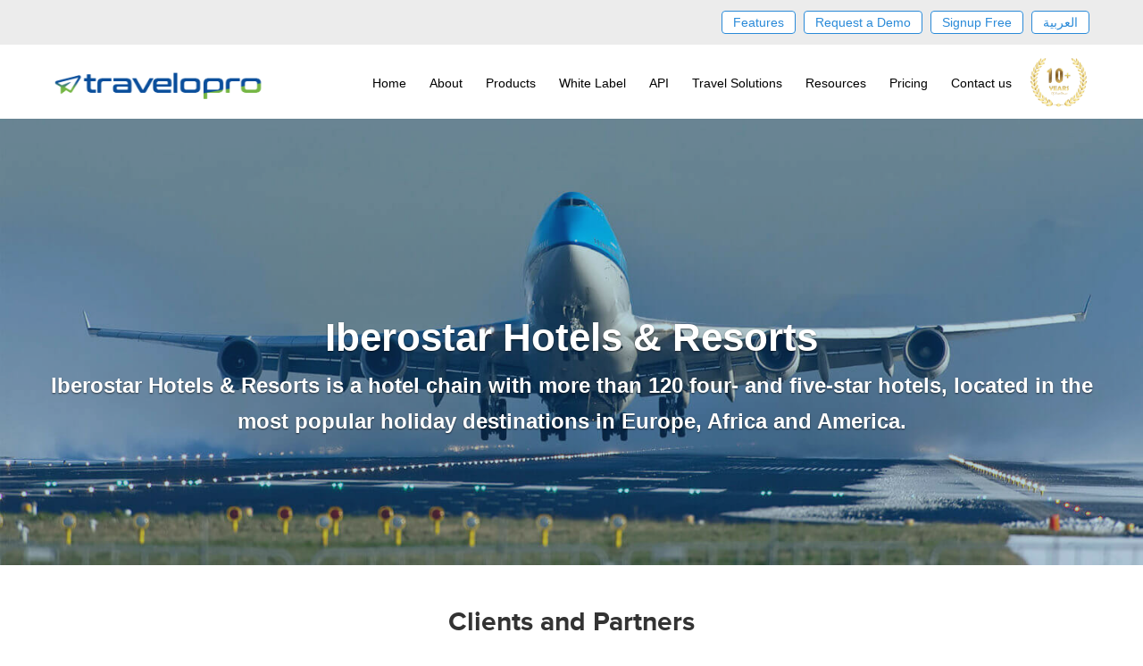

--- FILE ---
content_type: text/html; charset=UTF-8
request_url: https://www.travelopro.com/iberostar-hotels-resorts.php
body_size: 12270
content:
 <!doctype html>
<html lang="en">
<head>
  <meta http-equiv="Content-Type" content="text/html; charset=utf-8">
  <meta http-equiv="Content-Language" content="en">
  <title>Iberostar Hotels and Resorts API | Hotel Reservation Online</title>
  <meta name="Description" content="Travelopro provides Iberostar Hotels and Resorts API, Hotel Reservation Online, Hotel Web Booking Engine and Hotel API to global travel industries.">
  <meta name="keywords" content="">
  <meta name="viewport" content="width=device-width, initial-scale=1.0, maximum-scale=1.0, user-scalable=no">
  <meta http-equiv="cleartype" content="on" />
   <link rel="canonical" href="https://www.travelopro.com/iberostar-hotels-resorts.php" />
 <!-- b2c favicon -->
<link rel="apple-touch-icon" sizes="57x57" href="https://www.travelopro.com/public/favicon/apple-icon-57x57.png">
<link rel="apple-touch-icon" sizes="60x60" href="https://www.travelopro.com/public/favicon/apple-icon-60x60.png">
<link rel="apple-touch-icon" sizes="72x72" href="https://www.travelopro.com/public/favicon/apple-icon-72x72.png">
<link rel="apple-touch-icon" sizes="76x76" href="https://www.travelopro.com/public/favicon/apple-icon-76x76.png">
<link rel="apple-touch-icon" sizes="114x114" href="https://www.travelopro.com/public/favicon/apple-icon-114x114.png">
<link rel="apple-touch-icon" sizes="120x120" href="https://www.travelopro.com/public/favicon/apple-icon-120x120.png">
<link rel="apple-touch-icon" sizes="144x144" href="https://www.travelopro.com/public/favicon/apple-icon-144x144.png">
<link rel="apple-touch-icon" sizes="152x152" href="https://www.travelopro.com/public/favicon/apple-icon-152x152.png">
<link rel="apple-touch-icon" sizes="180x180" href="https://www.travelopro.com/public/favicon/apple-icon-180x180.png">
<link rel="icon" type="image/png" sizes="192x192"  href="https://www.travelopro.com/public/favicon/android-icon-192x192.png">
<link rel="icon" type="image/png" sizes="32x32" href="https://www.travelopro.com/public/favicon/favicon-32x32.png">
<link rel="icon" type="image/png" sizes="96x96" href="https://www.travelopro.com/public/favicon/favicon-96x96.png">
<link rel="icon" type="image/png" sizes="16x16" href="https://www.travelopro.com/public/favicon/favicon-16x16.png">
<!--<link rel="manifest" href="https://www.travelopro.com/public/images/favicon/manifest.json">-->
<meta name="msapplication-TileColor" content="#ffffff">
<meta name="msapplication-TileImage" content="https://www.travelopro.com/public/images/favicon/ms-icon-144x144.png">
<meta name="theme-color" content="#ffffff">
<!-- ./favicon -->

<link rel="shortcut icon" href="https://www.travelopro.com/public/favicon/favicon.ico">   
<link rel="preload" href="https://www.travelopro.com/public/css/font-awesome.min.css" as="style" onload="this.rel='stylesheet'">
 <link rel="preload" href="https://www.travelopro.com/public/css/bootstrap.min.css" as="style" onload="this.rel='stylesheet'">
 <link rel="preload" href="https://www.travelopro.com/public/css/style.min.css" as="style" onload="this.rel='stylesheet'">
 
 <link rel="preload" href="https://www.travelopro.com/public/css/ionicons.min.css" as="style" onload="this.rel='stylesheet'">
 <link rel="preload" href="https://www.travelopro.com/public/css/cms-styles.css" as="style" onload="this.rel='stylesheet'">
 <link rel="preload" href="https://www.travelopro.com/public/css/style.css" as="style" onload="this.rel='stylesheet'">
 <script type="text/javascript" src="https://www.travelopro.com/public/js/jquery.min.js"></script>
 <script async type="text/javascript" src="https://www.travelopro.com/public/js/bootstrap.min.js"></script>
 <script type="text/javascript" src="https://www.travelopro.com/public/js/slick.js"></script>
<!-- Google Tag Manager -->

<!-- End Google Tag Manager -->
<style>
    p
    {
        line-height:30px;
    }
    
    .updated-review-sec table tr th{
        background-color: #f3f3f3;
    font-size: 15px;
    width: 250px;
    }
    
    .updated-review-sec table tr td{
        font-size: 15px;
    }
</style>
<script>
        (function(w,d,s,r,n){w.TrustpilotObject=n;w[n]=w[n]||function(){(w[n].q=w[n].q||[]).push(arguments)};
            a=d.createElement(s);a.async=1;a.src=r;a.type='text/java'+s;f=d.getElementsByTagName(s)[0];
            f.parentNode.insertBefore(a,f)})(window,document,'script', 'https://invitejs.trustpilot.com/tp.min.js', 'tp');
            tp('register', 'Ah2BrtscZ1b3xJM8');
</script>
</head>
<body>
<!-- Google Tag Manager (noscript) -->
<noscript><iframe src="https://www.googletagmanager.com/ns.html?id=GTM-NL62WSS"
height="0" width="0" style="display:none;visibility:hidden"></iframe></noscript>
<!-- End Google Tag Manager (noscript) -->
    <script type="application/ld+json"> 
{ 
    "@context": "http://schema.org",
    "@type": "Product", 
    "name": "Iberostar Hotels and Resorts API ", 
    "aggregateRating":
    {   
        "@type" : "AggregateRating", 
        "ratingValue": "5", 
        "reviewCount": "9954"
    }
}
</script>  
<script type="application/ld+json">
{
  "@context": "http://schema.org",
  "@type": "Organization",
  "description": "Best Global Travel Software Company. ",
  "aggregateRating": {
    "@type": "AggregateRating",
    "ratingCount": "270",
    "ratingValue": "4.9"
  },
  "review": [
            {
              "@type": "Review",
              "author": "Eden Shepherd",
              "datePublished": "2019-07-04",
              "name": "TraveloPro Review",
              "reviewBody": "Travelopro is an ultimate solution for travel management software. Staffs are very friendly with skills and intensive knowledge who helped us to develop the best travel management system as per our requirements",
              "reviewRating": {
            "@type": "Rating",
            "ratingValue": "5"
           }
            },
            {
              "@type": "Review",
              "author": "Gustava Frank",
              "datePublished": "2019-09-06",
              "name": "TraveloPro Review",
              "reviewBody": "Travelopro is a fully dedicated Travel Technology company with advanced technological infrastructure. The product is easy to use with excellent on time service and brilliant support from experienced professional team.",
               "reviewRating": {
            "@type": "Rating",
            "ratingValue": "5"
           }
            },
			 {
              "@type": "Review",
              "author": "Marceau Bond",
              "datePublished": "2019-09-12",
              "name": "TraveloPro Review",
              "reviewBody": "We are more than satisfied with Travelopro. They work closely with their clients in every development stage, queries with great suggestions on new modules which simplifies your job and helps us by devising new ways to ensure that we are always ahead with a positive image and excellent feedback in the market.",
               "reviewRating": {
            "@type": "Rating",
            "ratingValue": "5"
           }
            },
			{
              "@type": "Review",
              "author": "Evan Richard",
              "datePublished": "2019-11-10",
              "name": "TraveloPro Review",
              "reviewBody": "Very pleased with the product developed by Travelopro. User friendly, cost effective, flexible, proactive customer support and open to changes when needed.",
               "reviewRating": {
            "@type": "Rating",
            "ratingValue": "5"
           }
            }
          ],
  "mainEntityOfPage": [
  {
    "@type": "Question",
    "name": "Why Travelopro is the #1 Travel Technology Company Globally?",
    "acceptedAnswer": {
      "@type": "Answer",
      "text": "Travelopro is one of the largest travel technology providers and travels inventory wholesalers worldwide, serving online travel agencies over many years. Travelopro provides innovative travel technology solutions that help travel companies earn more from travel bookings. Travel agents can partner with us by choosing from one of the many unique travel-technology solutions we offer."
    }
  },
  {
    "@type": "Question",
    "name": "Why integrate with Travelopro?",
    "acceptedAnswer": {
      "@type": "Answer",
      "text": "By taking advantage of our robust system, you and your team can save precious time by utilizing Travelopro's latest technology. Travelopro already covers the aspects of inventory aggregation, and standardization, uniting dozens of suppliers, wholesalers and various travel providers into one single point of access."
    }
  },
  {
    "@type": "Question",
    "name": "Why do I require Travelopro API Integration for Travel Portal?",
    "acceptedAnswer": {
      "@type": "Answer",
      "text": "The Travelopro's API makes connecting to multiple GDS and consolidators for rates and availability directly on your website easier than ever before. The API makes it possible to take all of the products and their various functions directly onto your website connected data centers deliver fast, reliable data feeds to your applications."
    }
  },
  {
    "@type": "Question",
    "name": "How much time required for Travel Portal Development?",
    "acceptedAnswer": {
      "@type": "Answer",
      "text": "It depends on a number of XML integration as we would be working closely with Third-party suppliers, normally It will take 2 weeks or more depends on client requirements."
    }
  },
  {
    "@type": "Question",
    "name": "Can I use Travelopro in my country?",
    "acceptedAnswer": {
      "@type": "Answer",
      "text": "Travelopro can be implemented in any country."
    }
  }],
  "contactPoint": [
    { "@type": "ContactPoint",
      "telephone": "+91 98455 66441",
      "contactType": "sales",
	  "contactOption" :"HearingImpairedSupported"
    }
  ],
  "name": "Travelopro.com",
  "url": "https://www.travelopro.com",
  "email": "mailto:contact@travelopro.com"
 }
</script>

<style>

ul.new-width{
  width:425px !important;
  left:0px !important;
}

ul.new-width>li{
  width:50% !important;
}
ul.new-width li .new-menu li{
  width:100% !important;
}
</style>
<body>
	<div class="top-header">
		<div class="container">
			<div class="btn-top">
				<ul>
				    
          <li>
            <a href="https://www.travelopro.com/features.php">Features</a>
          </li>
					<li>
						<a href="https://www.travelopro.com/demo.php">Request a Demo</a>
					</li>

					<li>
						<a href="https://www.travelopro.com/contact.php">Signup Free</a>
					</li>
												 <li>
								 <a href="JavaScript:void(0);" class="ar-lang" name="arabic" style="cursor:pointer;text-decoration:none;">العربية</a>
							 </li>
							 							 				</ul>
			</div>
		</div>
	</div>
	<div class="bottom-header">
		<div class="container">
			<div class="menu-container">
	  <div class="menu">
	  	<a class="navbar-brand" href="https://www.travelopro.com/"><img class="logo-new" src="https://www.travelopro.com/public/images/logo.png" loading="lazy" alt="TraveloPro Logo"/></a>
	    <ul class="clearfix">
	      <li><a href="https://www.travelopro.com/">Home</a></li>
				<li>
					<a href="#">About</a>
					<ul class="normal-sub">
						<li>
							<a href="https://www.travelopro.com/about.php">About Us</a>
						</li>
						<li><a href="https://www.travelopro.com/travel-software-award.php">Awards</a></li>
					</ul>
				</li>

				<li style="position:relative"><a href="https://www.travelopro.com/product.php">Products</a>

					<ul class="product new-width">
						<li>
							<ul class="new-menu">
						<li><a href="https://www.travelopro.com/travel-website-development.php">Travel Portals</a></li>
						<li><a href="https://www.travelopro.com/b2b-travel-booking.php">B2B Travel Booking Portal</a></li>
						<li><a href="https://www.travelopro.com/b2c-travel-booking.php">B2C Travel Booking Portal</a></li>
						<li><a href="https://www.travelopro.com/airline-reservation-software.php">Airline Reservation System</a></li>
						<li><a href="https://www.travelopro.com/cruise-booking-system.php">Cruise Booking System</a></li>
						<li>
                        <a href="https://www.travelopro.com/whatsapp-booking-engine.php">Whatsapp Booking Engine</a>
                      </li>
					</ul>
				</li>
				<li>
						<ul class="new-menu">
					<li><a href="https://www.travelopro.com/global-distribution-system-amadeus-galileo-sabre-travelport.php">GDS</a></li>
					<li><a href="https://www.travelopro.com/hotel-extranet-system.php">Hotel Extranet</a></li>
					<li><a href="https://www.travelopro.com/travel-agency-software.php">Travel Agency Software</a></li>
					<li><a href="https://www.travelopro.com/hotel-crs.php">Hotel CRS</a></li>
					<li><a href="https://www.travelopro.com/arabic-travel-booking-system.php">Arabic Travel Booking System</a></li>
						</ul>
				</li>
					</ul>
				</li>
				<li><a href="https://www.travelopro.com/white-label.php">White Label</a>
					<ul>
						<li><a href="https://www.travelopro.com/flight-reservation-system.php">Flight Reservation System</a></li>
						<li><a href="https://www.travelopro.com/hotel-reservation-system.php">Hotel Reservation System</a></li>
						<li><a href="https://www.travelopro.com/car-rental-reservation-system.php">Car Rental Reservation System</a></li>
						<li><a href="https://www.travelopro.com/cruise-reservation-system.php">Cruise Reservation System</a></li>

					</ul>
				</li>
				<li><a href="https://www.travelopro.com/best-travel-API.php">API</a>
					<ul>
						<li><a href="https://www.travelopro.com/third-party-api-integration.php">Travel APIs</a></li>
						<li><a href="https://www.travelopro.com/flight-api.php">Flight API</a></li>
						<li><a href="https://www.travelopro.com/hotel-api.php">Hotel API</a></li>
						<li><a href="https://www.travelopro.com/hotel-and-flight-api.php">Hotel + Flight API</a></li>
						<li><a href="https://www.travelopro.com/car-api.php">Car API</a></li>
						<li><a href="https://www.travelopro.com/cruise-api.php">Cruise API</a></li>
					</ul>
				</li>
				<li><a href="">Travel Solutions</a>
					<ul>
						<li><a href="https://www.travelopro.com/excursion-management.php">Excursion Management</a></li>
						<li><a href="https://www.travelopro.com/financial-accounting.php">Financial Accounting</a></li>
						<li><a href="https://www.travelopro.com/fleet-management.php">Fleet Management</a></li>
						<li><a href="https://www.travelopro.com/mice-solutions.php">Mice Solutions</a></li>
					</ul>
				</li>
	      <li style="position:relative">
					<a href="https://www.travelopro.com/features.php">Resources</a>
	        <ul class="new-width">
	          <li>
	            <ul class="new-menu">
	              <li><a href="https://www.travelopro.com/online-reservation-system.php">Online Reservation System</a></li>
	              <li><a href="https://www.travelopro.com/travel-booking-engine.php">Travel Booking Engine</a></li>
	              <li><a href="https://www.travelopro.com/flight-booking-engine.php">Flight Booking Engine</a></li>
	              <li><a href="https://www.travelopro.com/hotel-booking-engine.php">Hotel Booking Engine</a></li>
                 <li><a class="as" href="https://www.travelopro.com/features.php">Features</a></li>
                <li><a href="https://www.travelopro.com/demo.php">Demo</a></li>
					<li><a href="https://www.travelopro.com/trade-shows.php">Trade Shows</a></li>
	            </ul>
	          </li>

	          <li>
	            <ul class="new-menu">
	             
	              <li><a href="https://www.travelopro.com/careers.php">Careers</a></li>
	              <li><a href="https://www.travelopro.com/blog.php">Blog</a></li>
                <li><a href="https://www.travelopro.com/central-reservation-system.php">Central Reservation System</a></li>
                <li><a href="https://www.travelopro.com/amadeus-reservation-system.php">Amadeus GDS</a></li>
                <li><a href="https://www.travelopro.com/galileo-reservation-system.php">Galileo GDS</a></li>
                <li><a href="https://www.travelopro.com/sabre-reservation-system.php">Sabre GDS</a></li>
	            </ul>
	          </li>
	          
	        </ul>
	      </li>
	      <li><a href="https://www.travelopro.com/pricing.php">Pricing</a></li>
				<li><a href="https://www.travelopro.com/contact.php">Contact us</a></li>
				<li>
					<a href="https://www.travelopro.com/travel-software-award.php" style="padding:0px"><img src="https://www.travelopro.com/public/images/Travelopro-10years-of-excellence.png" loading="lazy" style="width:79px;height:79px;margin:0px;max-width:100%;" alt="Travelopro 10 years of excellence"></a>
				</li>


	    </ul>
	  </div>
	</div>

		</div>
	</div>
</body>
<script>
$(document).ready(function() {
		"use strict";
		$('.menu > ul > li:has( > ul)').addClass('menu-dropdown-icon');
		$('.menu > ul > li > ul:not(:has(ul))').addClass('normal-sub');
		$(".menu > ul").before("<a href=\"#\" class=\"menu-mobile\">&nbsp;</a>");
		$(".menu > ul > li").hover(function(e) {
			if ($(window).width() > 943) {
				$(this).children("ul").stop(true, false).fadeToggle(150);
				e.preventDefault();
			}
		});
		$(".menu > ul > li").click(function() {
			if ($(window).width() <= 943) {
				$(this).children("ul").fadeToggle(150);
			}
		});
		$(".menu-mobile").click(function(e) {
			$(".menu > ul").toggleClass('show-on-mobile');
			e.preventDefault();
		});
	});
	$(window).resize(function() {
		$(".menu > ul > li").children("ul").hide();
		$(".menu > ul").removeClass('show-on-mobile');
	});

</script>
 <script type="text/javascript">
        $(document).ready(function () {
            //Disable cut copy paste
            $('body').bind('cut copy paste', function (e) {
                e.preventDefault();
            });
            //Disable mouse right click
            $("body").on("contextmenu",function(e){
                return false;
            });
        });
        </script>
</html>
<script type="text/javascript">
	$(document).keydown(function (event) {
    if (event.keyCode == 123) { // Prevent F12
        return false;
    } else if (event.ctrlKey && event.shiftKey && event.keyCode == 73) { // Prevent Ctrl+Shift+I
        return false;
    }
});
	$(document).on("contextmenu", function (e) {
    e.preventDefault();
});


</script>
 <script>
/* $(document).ready(function(){
  var element = new Image;
            var devtoolsOpen = false;
            element.__defineGetter__("id", function() {
                devtoolsOpen = true; // This only executes when devtools is open.
				location.reload();
            });

			devtoolsOpen();
}); */

</script>
<script>
document.onkeydown = function(e) {
        if (e.ctrlKey &&
            (e.keyCode === 67 ||
             e.keyCode === 86 ||
             e.keyCode === 85 ||
            e.keyCode === 117)) {
            return false;
        } else {
            return true;
        }
};
$(document).keypress("u",function(e) {
  if(e.ctrlKey)
  {
return false;
}
else
{
return true;
}
});
</script>
<script type="text/javascript">
  $('.ar-lang').click(function() {
      var lang = $(this).attr('name');
      $('#langg_def').text($(this).text());
      $.ajax({
        type: 'GET',
        url: "https://www.travelopro.com//home/switchLang",
        data: {language:lang},
      success:function(resp){
        window.location.reload();
        $('.ar-lang').hide();
        $('.eng-lang').show();
      }
      });
      });
  $('.eng-lang').click(function() {

      var lang = $(this).attr('name');
      $('#langg_def').text($(this).text());
      $.ajax({
        type: 'GET',
        url: "https://www.travelopro.com//home/switchLang",
        data: {language:lang},
      success:function(resp){
        window.location.reload();
        $('.ar-lang').show();
        $('.eng-lang').hide();
      }
      });
      });
</script>
    <section id="development">
    	<div class="main-wraper">
    	<div class="development-banner lazy-loading" style="background-image:url('https://www.travelopro.com/public/images/banner1.jpg'); max-width:100%;" alt="banner">
    	
    	<div class="container">
    		<div class="main-head" style="max-width:100%;">
    			<div class="new_banner">
                    <h3 style="margin-top: 9% !important;text-align: center;color: #fff;font-weight: 700; line-height:40px;">
                        Iberostar Hotels & Resorts</h3>  
                    <h4 style="line-height:40px;">
                        Iberostar Hotels & Resorts is a hotel chain with more than 120 four- and five-star hotels, located in the most popular holiday destinations in Europe, Africa and America.</h4>
                    </div>
    			<p></p>
    		</div>
    	</div>	
    	</div>
      </div>  
    </section>
    <div class="trust_development">
      <div class="main-head">
        <h3 class="new_trust">Clients and Partners</h3>
            <div class="titleborderOut_blck">
            <div class="titleborder"></div>
        <p>Trusted by 1000+ companies around the world</p>
      </div>
      </div>
     
    
      <div class="container">
   <!--<section class="customer-logos slider">
      <div class="slide"><img class="lazyload lazy-loading" data-src="https://www.travelopro.com/public/images/logo9.png" alt="dnata"></div>
      <div class="slide"><img class="lazyload lazy-loading" data-src="https://www.travelopro.com/public/images/logo8.png" alt="Virgin"></div>
      <div class="slide"><img class="lazyload lazy-loading" data-src="https://www.travelopro.com/public/images/logo3.png" alt="Thomas Cook"></div>
      <div class="slide"><img class="lazyload lazy-loading" data-src="https://www.travelopro.com/public/images/logo4.png" alt="sntta"></div>
      <div class="slide"><img class="lazyload lazy-loading" data-src="https://www.travelopro.com/public/images/logo5.png" alt="CWT"></div>
      <div class="slide"><img class="lazyload lazy-loading" data-src="https://www.travelopro.com/public/images/logo6.png" alt="ovation "></div>
      <div class="slide"><img class="lazyload lazy-loading" data-src="https://www.travelopro.com/public/images/logo7.png" alt="direct travel"></div>
   </section>-->
   
   <section class="customer-logos slider">
      <div class="slide"><span class="sprites-slide dnata"></span></div>
      <div class="slide"><span class="sprites-slide virgin"></span></div>
      <div class="slide"><span class="sprites-slide thomas-cook"></span></div>
      <div class="slide"><span class="sprites-slide sntta"></span></div>
      <div class="slide"><span class="sprites-slide cwt"></span></div>
      <div class="slide"><span class="sprites-slide ovation"></span></div>
      <div class="slide"><span class="sprites-slide direct-travel"></span></div>
   </section>
   
 </div>
</div>

        
         <div>
            <div class="carousel">
                <ul class="slides">
                    <input type="radio" name="radio-buttons" id="img-1" checked />
                    <li class="slide-container">
                        <div class="slide-image">
                            <img class="lazyload lazy-loading" data-src="https://www.travelopro.com/public/images/section-2.jpg" alt="image" loading="lazy">
                            
                             <div class="carousel-caption d-none d-md-block">
                            <div class="container">
                            <div class="wrapper">
                                <p class="lead"><span>At Travelopro,</span> we believe that Latest technology strengthens all successful, modern travel agencies.<br>
                         Traditional approach of people resources and quality does not work any longer.<br>
                         <span>Travelopro is here to Digitally Transform your Business.</span><br>
                          Travel Agencies now increasingly expect technology to be the agent of change and expect us
                           to devise strategies that are driven by ideas.
                          <br> Every one of our customer’s portal is built on a strong,
                           dynamic and innovative technology stack ensuring that our clients receive excellent service around the clock.
                            </p>
                            </div>
                            </div>
                            </div>
                        </div>
                        <div class="carousel-controls">
                            <label for="img-3" class="prev-slide">
                               <span>&lsaquo;</span>
                            </label>
                            <label for="img-2" class="next-slide">
                              <span>&rsaquo;</span>
                            </label>
                        </div>
                    </li>
                    <input type="radio" name="radio-buttons" id="img-2" />
                    <li class="slide-container">
                        <div class="slide-image">
                            <img class="lazyload lazy-loading" data-src="https://www.travelopro.com/public/images/section-3.jpg" alt="image" loading="lazy">
                           <div class="carousel-caption d-none d-md-block">
                             <div class="container">
                          <div class="content_wrapper">
                            <h2 class="head">TRUST IS EARNED</h2>
                            <p class="lead">The First & Only Company to offer Worldwide Flight, Hotels, Car, Transfers, Tours APIs
                               on a Single Platform. Don’t settle for the same thing everyone else is doing.<br>
                        </p>
                        <h4 class="sub-txt">We’ll help you bring more vibrant Travel Products and colorful
                        
                       digital marketing. Hire Travelopro to Transform your Business to
                        
                       make Digital Real for your Customers .</h4>
                        </div>
                    </div>
                    </div>
                        </div>
                        <div class="carousel-controls">
                            <label for="img-1" class="prev-slide">
                               <span>&lsaquo;</span>
                            </label>
                            <label for="img-3" class="next-slide">
                            <span>&rsaquo;</span>
                            </label>
                        </div>
                    </li>
                    <input type="radio" name="radio-buttons" id="img-3" />
                    <li class="slide-container">
                        <div class="slide-image">
                            <img class="lazyload lazy-loading" data-src="https://www.travelopro.com/public/images/section-4.jpg" alt="image" loading="lazy">
                            <div class="carousel-caption d-none d-md-block">
                                <div class="container">
                               <h2 class="head">TRUST IS EARNED</h2>
                                <p class="lead">The First & Only Company to offer Worldwide Flight, Hotels, Car, Transfers, Tours APIs
                                   on a Single Platform. Don’t settle for the same thing everyone else is doing.<br>
                            </p>
                            <h4 class="sub-txt">We’ll help you bring more vibrant Travel Products and colorful
                            <br>
                           digital marketing. Hire Travelopro to Transform your Business to
                            <br>
                           make Digital Real for your Customers .</h4>
                            </div>
                        </div>
                        <div class="carousel-controls">
                            <label for="img-2" class="prev-slide">
                               <span>&lsaquo;</span>
                            </label>
                            <label for="img-1" class="next-slide">
                                <span>&rsaquo;</span>
                            </label>
                        </div>
                        </div>
                    </li>
                
                    <div class="carousel-dots">
                        <!--<label for="img-1" class="carousel-dot" id="img-dot-1"></label>-->
                        <!--<label for="img-2" class="carousel-dot" id="img-dot-2"></label>-->
                        <!--<label for="img-3" class="carousel-dot" id="img-dot-3"></label>-->
                    </div>
                </ul>
            </div>
        </div>
    


  <section class="main_industry">
    <div class="boxes lazy-loading" style="background-image:url('https://www.travelopro.com/public/images/dots_bg.jpg');" alt="image">
    <div class="container">
      <div class="row">
        <div class="col-md-6 col-lg-6 col-sm-12">
          <div class="main_head">
            <div class="ico"><img class="lazyload lazy-loading" loading="lazy" data-src="https://www.travelopro.com/public/images/ticket-flight.png" alt="TraveloPro, Leading Travel Technology provider"></div>
            <h3>Awarded #1 Travel Software for the Online Travel Industry</h3>
            <p>Our service never stops with the sales of our softwares or API Solutions. It goes on in the form of after-sales service since we understand that our products are designed to satisfy your requirements for many years to come.We’ve an established and efficient system in place to deal with all of your after sale support needs.</p>
          </div>
        </div>
        <div class="col-md-6 col-lg-6 col-sm-12">
          <div class="right_bg">
            <img class="lazyload lazy-loading" data-src="https://www.travelopro.com/public/images/vector2.png" alt="image" loading="lazy">
          </div>
        </div>
      </div>
      <div class="arrow_dl">
        <img class="lazyload lazy-loading" data-src="https://www.travelopro.com/public/images/icon/arrows_main2.svg" alt="image" loading="lazy">
      </div>
    </div>
    </div>
    <div class="boxes_b">
    <div class="container">
      <div class="row">
        <div class="col-md-6 col-lg-6 col-sm-12">
          <div class="left_bg">
            <img class="lazyload lazy-loading" data-src="https://www.travelopro.com/public/images/office-meeting.png" alt="image" loading="lazy">
          </div>
        </div>
        <div class="col-md-6 col-lg-6 col-sm-12">
          <div class="main_head">
            <div class="icon"><img class="lazyload lazy-loading" data-src="https://www.travelopro.com/public/images/client.png" alt="image" loading="lazy"></div>
            <h3>Exceptional Commitment to Customer Success</h3>
            <p>Every project we take on starts with the aim of being our 'best yet', so you can be assured that our attention to detail
              and high quality work is present in every job we craft. We want our customers to be as excited and proud of the end
              product as we are, and we strive towards that goal every day.
            </p>
          </div>
        </div>
      </div>
      <div class="arrow_dl">
        <img class="lazyload lazy-loading" data-src="https://www.travelopro.com/public/images/icon/arrows_main1.svg" alt="image" loading="lazy">
      </div>
    </div>
    </div>
    <div class="boxes lazy-loading" style="background-image:url('https://www.travelopro.com/public/images/dots_bg.jpg');" alt="image" loading="lazy">
    <div class="container">
      <div class="row">
        <div class="col-md-6 col-lg-6 col-sm-12">
          <div class="main_head">
            <div class="ico"><img class="lazyload lazy-loading" data-src="https://www.travelopro.com/public/images/system.png" alt="image" loading="lazy"></div>
            <h3>Cloud based Technology fueling for High Performance</h3>
            <h4>Let us put the #1 Managed cloud based Travel Technology solution work for you </h4>
            <p>Whatever your Business requirement, Travelopro offers completely managed best fit travel technology solution.
            </p>
          </div>
        </div>
        <div class="col-md-6 col-lg-6 col-sm-12">
          <div class="right_lef_bg">
            <img class="lazyload lazy-loading" loading="lazy" data-src="https://www.travelopro.com/public/images/technology.png" alt="image">
          </div>
        </div>
      </div>
    </div>
    </div>
  </section>

  <section class="development_feature">
    <div class="container">
      <div class="main_box">
        <span class="head_bg"><img class="lazyload lazy-loading" loading="lazy" data-src="https://www.travelopro.com/public/images/icons-1.png" alt="image">&nbsp;&nbsp;Features of our online travel booking system</span>
        <div class="box_content">
          <h3>Generate more bookings & delight travelers through a powerful mobile engagement platform</h3>
          <h5>With TraveloPro’s  online Platform you can grow your revenues, streamline your operations and extend your digital reach</h5>
          
            <div class="row">
              <div class="col-lg-6 col-md-6 col-sm-12">
                <ul class="ticket_list">
                <li>Configure credit limit and deposits</li>
                <li>Multilingual travel websites</li>
                <li>Add offline travel bookings</li>
                <li>Distribute white labels</li>
                <li>Dynamic fare caching</li>
                <li>Commissions and markup control</li>
                <li>Advanced Reports</li>
                <li>Manage multiple branches</li>
                <li>Sub Agents can create and manage multiple branches and users</li>
                <li>Optional cross selling platform</li>
                <li>SMS gateway</li>
                <li>Multi currency transactions for agents and suppliers</li>
                <li>Business intelligence reports</li>
                </ul>
              </div>
              <div class="col-lg-6 col-md-6 col-sm-12">
                <ul class="ticket_list">
                <li>Online travel booking engine</li>
                <li>Multiple sales channels - B2B, B2B2B, B2B2C</li>
                <li>Centralised mid-office</li>
                <li>Ability to connect multiple GDS, LCC, and third party APIs</li>
                <li>Complete Reservation Management</li>
                <li>Travel Agent Management</li>
                <li>Transactional Accounting</li>
                <li>Accounting System Integration</li>
                <li>Comprehensive system to manage rates, discounts and allocation</li>
                <li>Payment Gateway Integration</li>
                <li>Multiple Supplier APIs</li>
                <li>Add direct contracts</li>
                <li>Redistribution API</li>
                </ul>
              </div>
            </div>
        </div>
      </div>
    </div>
  </section>
  
  <section class="portal_content">
    <div class="container">
      <h1 style="text-align: center;font-size: 26px;color: #333;padding: 50px 0 5px 0;margin-top: 0px; font-weight:bold;line-height:40px;font-family:'proxima_novabold'">Iberostar Hotels & Resorts - Hotel Chain Leading Responsible Tourism</h1>
      <h2 style="text-align: center;font-size: 20px;color: #333;padding: 50px 0 5px 0;margin-top: 0px; font-weight:bold; line-height:40px;font-family:'proxima_novasemibold'">Iberostar Hotels & Resorts has created one-of-a-kind, all-inclusive resorts throughout the Caribbean and Mexico that are ideal for couples and families. Elegant design, deluxe accommodations, extensive recreational options and delicious, all-inclusive dining are just a few of the pleasures to be discovered at IBEROSTAR Hotels & Resorts.</h2>
      <div class="titleborderOut_blck">
      <div class="titleborder"></div>
      <div class="scroll_para">
        <!--<div class="scrollbar"></div>          -->		<br />
        <div class="overflow">
              <p>&nbsp;</p>

<p><span style="font-size:18px"><strong>Find Iberostar Hotels &amp; Resorts Hotels- Hotel Chain &amp; Rep Companies</strong></span></p>

<p>&nbsp;</p>

<p><span style="font-size:18px"><span style=""><u><a href="https://www.travelopro.com/hotels-pro.php" target="_blank"><span style="color:#3498db">Iberostar Hotels &amp; Resorts</span></a></u> is a hotel chain based in specializing in 4 and 5-star hotels, owned by Iberostar Group. </span></span></p>

<p><span style="font-size:18px"><span style="">Iberostar&#39;s head office is in Mallorca, Spain, and hotels that operate under their brand name are located in the continents of Europe, North America, Latin America, and Africa.</span></span></p>

<p><span style="font-size:18px"><span style="">Iberostar Group has four areas of business: the hotel division, the core business of the company; the holiday club, called The Club, Almundo.com, World to Meet (W2M) and Iberoservice; and the property business. </span></span></p>

<p><span style="font-size:18px"><span style="">The company&#39;s trademark is &quot;first line&quot; hotels surrounded by gardens.</span></span></p>

<p>&nbsp;</p>

<p><strong><span style="font-size:18px"><span style="">Advantages Of Choosing Iberostar Hotels &amp; Resorts Hotels</span></span></strong></p>

<p>&nbsp;</p>

<p><span style="font-size:18px"><span style="">The Iberostar hotel portfolio offers Customers Ocean resorts, city hotels and heritage hotels. In addition, there is the grand category, the highest level of luxury and excellence. </span></span></p>

<p><span style="font-size:18px"><span style="">Enjoy an All-Inclusive holiday with your family, partner or friends at a <a href="https://medium.com/@travelopro/travel-website-development-510aa8d5ec26" target="_blank"><span style="color:#3498db"><u>hotel</u></span></a> in Majorca, Tenerife, on the Costa del Sol, in Cuba, Mexico, Dominican Republic, Jamaica or Brazil.</span></span></p>

<p><span style="font-size:18px"><span style="">They seek to create a sustainable tourism model based on excellent service. In unique places, decorated to enhance their true essence. With exquisite cuisine offered in all their hotels.</span></span></p>

<p><span style="font-size:18px"><span style="">Travelopro is #1<a href="https://www.travelopro.com/about.php" target="_blank"> <span style="color:#3498db"><u>travel technology company</u></span></a> across the world. Travelopro support integrating <u><a href="https://www.travelopro.com/intercontinental-hotels.php" target="_blank"><span style="color:#3498db">Iberostar Hotels &amp; Resorts API</span></a></u>. For more details on the services please contact us or schedule an online demonstration.</span></span></p>

<p>&nbsp;</p>
          </div>
			
      </div>
    </div>
        </div>
  </section>

  <section class="online_development lazy-loading" style="background-image:url('https://www.travelopro.com/public/images/online_bg.jpg');" alt="business_online">
    <div class="container">
      <div class="wrapper">
        <div class="main_head">
          <h2>Get your travel business online</h2>
          <div class="titleborderOut">
            <div class="titleborder"></div>
          </div>
        </div>
        <div class="travel_online">
          <h5>If there is one thing you do today, get your travel business online. Everyone are talking of going online. Provide yourself
        and your agents with their own B2B/B2C booking engine. Travelopro platform consist of many components assembled to get your
        one stop travel software and travel technology, to automate travel business process and configured in many ways to meet
        your business goals. Here's what you'll get (its affordable, easy and profitable).</h5>
        
        <ul class="icons">
          <li class="sprit-ico icon-div1">
            <p>Hotels</p>
          </li>
          <li class="sprit-ico icon-div2">
            <p>Flight</p>
          </li>
          <li class="sprit-ico icon-div3">
            <p>Forex</p>
          </li>
          <li class="sprit-ico icon-div4">
            <p>Business</p>
          </li>
          <li class="sprit-ico icon-div5">
            <p>Cruise</p>
          </li>
          <li class="sprit-ico icon-div6">
            <p>Buses</p>
          </li>
          <li class="sprit-ico icon-div7">
            <p>Rails</p>
          </li>
          <li class="sprit-ico icon-div8">
            <p>Holidays</p>
          </li>
          <li class="sprit-ico icon-div9">
            <p>Cars</p>
          </li>
          <li class="sprit-ico icon-div10">
            <p>Destination</p>
          </li>
          <li class="sprit-ico icon-div11">
            <p>Sigts</p>
          </li>
          <li class="sprit-ico icon-div12">
            <p>Visa</p>
          </li>
          <li class="sprit-ico icon-div13">
            <p>Insurance</p>
          </li>
        </ul>
        </div>
      </div>
    </div>
  </section>

  <section class="reservation">
    <div class="container">
      <div class="wrapper">
        <h3>Fetaures of Online Reservation System:</h3>
        <div class="row">
          <div class="col-md-6 col-lg-6 col-sm-12">
              <ul class="ticket_list">
                <li>Fast and Flexible booking engine</li>
                <li>Secure, scalable and robust reservation architecture</li>
                <li>Fully customized booking engine</li>
                <li>Cost-effective solutions</li>
                <li>User friendly interface</li>
                <li>Integrated Payment Gateway</li>
                <li>Multi-language support</li>
              </ul>
          </div>
          <div class="col-md-6 col-lg-6 col-sm-12">
            <div class="video_section">
                    <div class="video-new">
                      <iframe width="100%" height="315" src="https://www.youtube.com/embed/H1nC3FLrRK8" frameborder="0" allow="accelerometer; autoplay; encrypted-media; gyroscope; picture-in-picture" allowfullscreen></iframe>
                    </div>
            </div>
          </div>
        </div>
      </div>
    </div>
  </section>

  <section class="trusted_development">
    <div class="container">
      <div class="main_head">
        <h2>Travel Technology Platform You can trust</h2>
        </div>
        <p>Powered by our Industry Leading Travel Technology – Including complete inventory and Global Fares – <br>Travelopro gives you the highest quality travel technology solution to power your brand.</p>
        <div class="btn_start">
          <a href="https://www.travelopro.com/contact.php" class="btn_source">Sign Up Free</a> 
        </div>
      </div>
      
  </section>

<footer class="footer" style="">
  <div class="footer-bg lazy-loading">
    <div class="container">
      <div class="row">
        <div class="col-lg-3 col-md-3 col-sm-6">
          <div class="footer-logo">
            <div class="f-logo">
              <img src="https://www.travelopro.com/public/images/logo-footer.png" class="" alt="TraveloPro Footer Logo" loading="lazy">
            </div>
            <div class="footer-decript">
              <p>
                TraveloPro is an International Travel Technology and Travel Software Development Company and we partner with our Clients to provide strong online distribution capabilities.              </p>
            </div>
          </div>
        </div>
        <div class="col-lg-3 col-md-3 col-sm-6">
          <div class="footer-link-wraper">
            <div class="link-heading">
              <h4>About TraveloPro</h4>
            </div>
            <ul class="footer-link">
              <li>
                <a href="https://www.travelopro.com/about.php">About Us</a>
              </li>
              <li>
                <a href="https://www.travelopro.com/contact.php">Contact Us</a>
              </li>
            </ul>
          </div>
        </div>
        <div class="col-lg-2 col-md-2 col-sm-6">
          <div class="footer-link-wraper">
            <div class="link-heading">
              <h4>Product</h4>
            </div>
            <ul class="footer-link">
              <li>
                <a href="https://www.travelopro.com/best-travel-API.php">API</a>
              </li>
              <li>
                <a href="https://www.travelopro.com/features.php">Features</a>
              </li>
            </ul>
          </div>
        </div>
        <div class="col-lg-2 col-md-2 col-sm-6">
          <div class="footer-link-wraper">
            <div class="link-heading">
              <h4>Legal</h4>
            </div>
            <ul class="footer-link">
              <li>
                <a href="https://www.travelopro.com/terms-use.php">Terms and Conditions</a>
              </li>
              <li>
                <a href="https://www.travelopro.com/copy-right.php">Copy Right </a>
              </li>
            </ul>
          </div>
        </div>
        <div class="col-lg-2 col-md-2 col-sm-6">
          <div class="footer-link-wraper">
            <div class="link-heading">
              <h4>Contact</h4>
            </div>
            <ul class="footer-link">
              <li>
                <a href="mailto:contact@travelopro.com">contact@travelopro.com</a>
              </li>
			  <li>
			      <a>+1 518 599 1184</a>
                              </li>
              <li>
                <a >+91 984 55 66 44 1</a>
              </li>
             	            </ul>


          </div>
        </div>
      </div>
    </div>
  </div>
  <div class="copy-right">
    <div class="container">
      <div class="row">
        <div class="col-md-4">
           <p>Copyright © 2020  TraveloPro  All rights reserved.</p>
        </div>
        <div class="col-md-8">
           <ul class="social-footer">
             <li>
               <a href="https://www.facebook.com/TraveloPro1" target="_blank" title="Facebook">
                 <span class="one"><i class="fa fa-facebook"></i></span>
                 <span class="two"><i class="fa fa-facebook"></i></span>
               </a>
             </li>
             <li>
               <a href="https://twitter.com/TraveloPro" target="_blank" title="Twitter">
                 <span class="one"><i class="fa fa-twitter"></i></span>
                 <span class="two"><i class="fa fa-twitter"></i></span>
               </a>
             </li>
             <li>
               <a href="https://travelopro.tumblr.com/" target="_blank" title="Tumblr">
                 <span class="one"><i class="fa fa-tumblr"></i></span>
                 <span class="two"><i class="fa fa-tumblr"></i></span>
               </a>
             </li>
             <li>
               <a href="https://in.pinterest.com/travelopro/" target="_blank" title="Pinterest">
                 <span class="one"><i class="fa fa-pinterest"></i></span>
                 <span class="two"><i class="fa fa-pinterest"></i></span>
               </a>
             </li>
             <li>
               <a href="https://www.flickr.com/photos/travelopro/" target="_blank" title="Flicr">
                 <span class="one"><i class="fa fa-flickr"></i></span>
                 <span class="two"><i class="fa fa-flickr"></i></span>
               </a>
             </li>
            
             <li>
               <a href="https://www.instagram.com/travelopro/" target="_blank" title="Instagram">
                 <span class="one"><i class="fa fa-instagram"></i></span>
                 <span class="two"><i class="fa fa-instagram"></i></span>
               </a>
             </li>
             <li>
               <a href="https://myspace.com/travelopro" target="_blank" title="Myspace">
                 <span class="one"><i class="fa fa-foursquare"></i></span>
                 <span class="two"><i class="fa fa-foursquare"></i></span>
               </a>
             </li>
             <li>
               <a href="https://www.linkedin.com/in/travelopro/" target="_blank" title="Linkedin">
                 <span class="one"><i class="fa fa-linkedin"></i></span>
                 <span class="two"><i class="fa fa-linkedin"></i></span>
               </a>
             </li>
           </ul>
        </div>
      </div>
    </div>
  </div>
</footer>
<a href="#" id="toTop"><i class="fa fa-angle-up"></i></a>
<!--Start of Tawk.to Script-->


<script type="text/javascript" src="https://www.travelopro.com/public/js/lozad.min.js"></script>
<script>
   const observer = lozad(); // lazy loads elements with default selector as '.lozad'
   observer.observe();
</script>


<script type="text/javascript">
var $zoho=$zoho || {};$zoho.salesiq = $zoho.salesiq ||
{widgetcode:"3142aa8c93e63256ca78c1f1b3a7370a8425765045b6a15767312ebe250762d5c970d4e5818a4a6a19044ff3bdaaabe9", values:{},ready:function(){}};
var d=document;s=d.createElement("script");s.type="text/javascript";s.id="zsiqscript";s.defer=true;
s.src="https://salesiq.zoho.com/widget";t=d.getElementsByTagName("script")[0];t.parentNode.insertBefore(s,t);d.write("<div id='zsiqwidget'></div>");
</script>
<style>
   iframe{
    position: absolute;
    bottom:0;
    right: 0;
  }
</style>
<script>
$(document).ready(function(){

//   var text = $("#toTop").next().next('iframe');
// var soome = $('iframe').attr("src");
//   alert(text);
//   var iframe = $('iframe');
//   $('iframe').css({'position':'absolute','bottom':'0','right':'0'});
})
</script>

<script async src="https://www.travelopro.com/public/js/lazysizes.min.js"></script>

<script>
  
 var cssFile4 = document.createElement('link');
cssFile4.rel = 'stylesheet';
cssFile4.href = 'https://www.travelopro.com/public/css/font-awesome.min.css';
cssFile4.type = 'text/css';
var godefer4 = document.getElementsByTagName('link')[0];
godefer4.parentNode.insertBefore(cssFile4, godefer4);

 var cssFile5 = document.createElement('link');
cssFile5.rel = 'stylesheet';
cssFile5.href = 'https://www.travelopro.com/public/css/ionicons.min.css';
cssFile5.type = 'text/css';
var godefer5 = document.getElementsByTagName('link')[0];
godefer5.parentNode.insertBefore(cssFile5, godefer5);


</script>

 
    <script>
    $(document).ready(function(){

    if($('.brands_slider').length)
    {
    var brandsSlider = $('.brands_slider');

    brandsSlider.owlCarousel(
    {
    loop:true,
    autoplay:true,
    autoplayTimeout:5000,
    nav:false,
    dots:false,
    autoWidth:true,
    items:8,
    margin:42
    });

    if($('.brands_prev').length)
    {
    var prev = $('.brands_prev');
    prev.on('click', function()
    {
    brandsSlider.trigger('prev.owl.carousel');
    });
    }

    if($('.brands_next').length)
    {
    var next = $('.brands_next');
    next.on('click', function()
    {
    brandsSlider.trigger('next.owl.carousel');
    });
    }
    }


    });
    </script>
    <script>
    $(function() {
        $(document).scroll(function() {
            var $nav = $("#mainNavbar");
            $nav.toggleClass("scrolled", $(this).scrollTop() > $nav.height());
        });
    });
    </script>

    <script>
      $(document).ready(function(){
    $('.customer-logos').slick({
        slidesToShow: 6,
        slidesToScroll: 1,
        autoplay: true,
        autoplaySpeed: 1500,
        arrows: false,
        dots: false,
        pauseOnHover: false,
        responsive: [{
            breakpoint: 992,
            settings: {
                slidesToShow: 4
            }
        },{
            breakpoint: 768,
            settings: {
                slidesToShow: 3
            }
        }, {
            breakpoint: 570,
            settings: {
                slidesToShow: 2
            }
        }]
    });
});
    </script>

    <script>
      (function(){
  let isChrome = /Chrome/.test(navigator.userAgent) && /Google Inc/.test(navigator.vendor);
  let isSafari = /Safari/.test(navigator.userAgent) && /Apple Computer/.test(navigator.vendor);
  let scrollbarDiv = document.querySelector('.scrollbar');
    if (!isChrome && !isSafari) {
      scrollbarDiv.innerHTML = 'You need Webkit browser to run this code';
    }
})();
    </script>

</body>
</html>

--- FILE ---
content_type: text/css
request_url: https://www.travelopro.com/public/css/style.min.css
body_size: 18022
content:
.tp-black-border,.tp-border,.tp-white-border{top:38px;transform:translateX(-50%);position:absolute;left:50%}.tp-banner-container .tp-banner .slides ul li .slide-body .slider1_head,.tp-banner-container .tp-banner .slides ul li .slide-body .slider2_head,.tp-banner-container .tp-banner .slides ul li .slide-body .slider3_head,.tp-banner-container .tp-banner .slides ul li .slide-body.fourth_slider .slider4_head{font-family:source_sans_probold;src:url(sourcesanspro-bold-webfont.eot);font-weight:400;font-style:normal}.dropdown-menu .sub-menu,.dropdown-menu li:hover .sub-menu{transition:.3s ease-in-out,visibility 0 linear .3s,z-index 0 linear .01s}.awards-best p,.tp-banner-container .carousel .carousel-inner .item .carousel-caption .ico-wraper li span{font-size:14px}#api .white-bg-section .sub_heading,#api .white-bg-section p,.badge .ribbon,.features .features-box p,.navbar-travelopro .navbar-nav li a,.our-prodector h2,.price-num-new,.software_helps .software-text ul li .soft-text,.strikeout,.tp-banner-container .tp-banner .slides ul li .slide-body .caption.header .sec,.travel-crm-blog .sub-box ul li h3,.traveltechnologysolutions .icons-text ul li p,body{font-family:robotoregular;src:url(../../public/fonts/roboto/roboto.regular-webfont.woff2) format(woff2),url(roboto.regular-webfont.woff) format(woff)}#contact .contact-form .form-content .apply-btn:hover,#pricing .alert,.award-home_page .box-awd,.desc-sec,.flight-book .flight-text,.flight-book .flight-text-right,.shadow3,.tp-btn,.tp-read-more,.travel-crm-blog .sub-box ul li .icons .fa,.what_do .box-bottom .icons:hover{box-shadow:0 4px 5px 0 rgb(0 0 0 / .14),0 1px 10px 0 rgb(0 0 0 / .12),0 2px 4px -1px rgb(0 0 0 / .3)}body{margin:0;padding:0;font-weight:400;font-style:normal;overflow-x:hidden}#features .feature-banner .main-heading p,#features .white-bg-section .right-content .content .feature-list li,#pricing .heading p,#pricing .price-table-wraper .price-table .left-menu.heading,#pricing .price-table-wraper .price-table .left-menu.heading-1,.flight-hotel-api-point .feature-list li,.get-agency .get-agency-content .get-agency-wraper .heading h4,.hotel-api-point .feature-list li,p{font-family:robotolight;src:url(../../public/fonts/roboto/roboto.light-webfont.woff2) format(woff2),url(../../public/fonts/roboto/roboto.light-webfont.woff) format(woff);font-weight:400;font-style:normal}.awards-best{width:100%;background-color:#e0e0e2;padding-top:7px;padding-bottom:7px}.award-home_page,.award-home_page .box-awd,.new-content-sec,.trade-modules-contact-div .captcha-div{background-color:#fff}.awards-best p{color:#333;padding:0;margin:0}.award-home_page{padding-top:60px;padding-bottom:60px}.award-home_page .awd-logo{width:100%;text-align:center;margin:auto;background-color:#fff}.award-home_page .awd-logo img{width:50%!important;margin-top:20px;text-align:center;display:inline-block;margin-bottom:20px}.award-home_page .box-awd h2{font-family:open_sansbold;src:url(opensans-bold-webfont.eot);font-weight:400;font-style:normal;font-size:24px;color:#b86902}#api .tab-section ul li a,#careers .heading h1,#pricing .heading h1,#pricing .price-table-wraper .price-table tbody .price .price-num,#pricing .price-table-wraper .price-table tbody .price-l,.diamond .right-content .heading,.features_of_travel .h3-heading,.features_of_travel .points li h2,.get-agency .get-agency-content .get-agency-wraper .content .head,.get-agency .main-header h1,.heading-banner-new-sub,.heading-on,.management_system h3,.more-profit .content-wraper .single-wraper li h4,.more-profit .header h2,.smart_features .box-1 .cont-box .heading h3,.smart_features h2,.tech-provider .tech-provide-content .header h4,.tp-banner-container .carousel .carousel-inner .item .carousel-caption h3,.tp-banner-container .carousel .carousel-inner .item .carousel-caption.center-mid h3,.travelbusiness .sub_heading h4,.what_do .box-bottom h1,.what_do .box-heading h1{font-family:robotobold;src:url(../../public/fonts/roboto/roboto.bold-webfont.woff2) format(woff2),url(../../public/fonts/roboto/roboto.bold-webfont.woff) format(woff)}p{font-size:16px;color:#555}#about-us .about-details .about-wraper .sec1,#careers .apply-form,#careers-inner .apply-form,#contact .company-address .email a,#features .feature-bg .right-content .heading,#white-label .white-label-bg .left-text,.footer .footer-link-wraper .footer-link li a,.menu>ul .menu-dropdown-icon a:hover,.menu>ul>li a.active,.middle-carousel .tp-home-carousel .item.color1 .content_wraper .same-height-sm .same-height-single .text-div .quote,.middle-carousel .tp-home-carousel .item.color1 .content_wraper .same-height-sm .same-height-single .text-div .quote:after,.middle-carousel .tp-home-carousel .item.color1 .content_wraper .same-height-sm .same-height-single .text-div .quote:before,.middle-carousel .tp-home-carousel .item.color1 .content_wraper .same-height-sm .same-height-single .text-div p,.middle-carousel .tp-home-carousel .item.color1 .header h1,.middle-carousel .tp-home-carousel .item.color3 .header .sub-head,.round-bg .box-1 p,.tab-menu .nav-tabs>li>a,.text-white,.trade-modules-contact-div label{color:#fff}.awd-fod a{font-size:15px;margin-top:15px;margin-bottom:15px;color:#fff}.awd-fod a:hover{text-decoration:none;list-style:none}.tp-border{width:370px;height:15px;background:url(../images/icons/css_sprites.png) -16px 282px;display:inline-block}.tp-left-border{float:none;display:block;margin:0 auto;background-image:url(../../public/images/borders/left_border.png);background-repeat:no-repeat;background-position:center;background-size:cover;height:1px;width:100%}.tp-black-border,.tp-white-border{height:15px;display:inline-block}.tp-white-border{width:145px;background:url(../images/icons/css_sprites.png) -182px 205px}.tp-black-border{width:190px;background:url(../images/icons/css_sprites.png) -16px 205px}.border-100,.border-400,.border-500,.border-full{display:block;margin:0 auto;text-align:center}.border-400,.border-500{max-width:500px}.border-100{max-width:100px}.border-full,.main-careers-banner img{max-width:100%}.padding-top-15{padding-top:15px}.padding-btm-15{padding-bottom:15px}.top-header{background-color:#ececec;width:100%;margin:0 0 3px}.top-header .btn-top{margin:0;padding:3px 0;float:right}.crs-hotel-bg ul,.crs-hotel-bg-new ul,.management_system ul,.online-travel ul,.sabre-full .saber-footer-contains ul,.top-header .btn-top ul,.traveltechnologysolutions .icons-text ul{margin:0;padding:0}.top-header .btn-top ul li{text-decoration:none;display:inline-block;margin:0;padding:12px 0}.top-header .btn-top ul li a{border:1px solid #2a8ad8;color:#2a8ad8;padding:4px 12px;margin-right:5px;background-color:#fff;border-radius:4px;transition:2s}.top-header .btn-top ul li a:hover{background-color:#2a8ad8;color:#fff;text-decoration:none}.bottom-header{background:#fff;min-height:80px}.dropdown-menu .sub-menu{left:100%;position:absolute;top:0;visibility:hidden;margin-top:-1px}.dropdown-menu li:hover .sub-menu{visibility:visible}.dropdown:hover .dropdown-menu{display:block}.awd-img_new h2,.more-profit .content-wraper,.nav-pills .dropdown-menu,.nav-tabs .dropdown-menu,.navbar .dropdown-menu{margin-top:0}.navbar .sub-menu:before{border-bottom:7px solid #fff0;border-left:none;border-right:7px solid rgb(0 0 0 / .2);border-top:7px solid #fff0;left:-7px;top:10px}.navbar .sub-menu:after{border-top:6px solid #fff0;border-left:none;border-right:6px solid #fff;border-bottom:6px solid #fff0;top:11px;left:-6px}.navbar-travelopro{border-radius:0;background-color:#fff;margin:0;padding:20px 0;border:none;position:fixed;left:0;right:0;height:95px;transition:.35s ease-out;z-index:9999999}.navbar-travelopro.shrink{padding:5px 0;height:60px;background:#fff;box-shadow:0 2px 2px 0 rgb(0 0 0 / .14),0 1px 5px 0 rgb(0 0 0 / .12),0 3px 1px -2px rgb(0 0 0 / .2)}.navbar-travelopro.shrink .navbar-header .navbar-brand img{width:155px;margin-top:-1px;transition:width .35s ease-out}.navbar-travelopro .navbar-header .navbar-brand img{margin-top:-3px;transition:width .35s ease-out}.navbar-travelopro .navbar-nav li:hover .dropdown-menu li a{background-color:#fff;color:#333}#pricing .sm-show .sm-buttons .btn-group .btn-default.active,.navbar-travelopro .navbar-nav li a:focus,.navbar-travelopro .navbar-nav li a:hover,.navbar-travelopro .navbar-nav li:hover .dropdown-menu li a:active,.navbar-travelopro .navbar-nav li:hover .dropdown-menu li a:focus,.navbar-travelopro .navbar-nav li:hover .dropdown-menu li a:hover,.navbar-travelopro .navbar-nav li:hover a,.navbar-travelopro .navbar-nav li:hover a:active,.navbar-travelopro .navbar-nav li:hover a:focus,.navbar-travelopro .navbar-nav li:hover a:hover{background:#14699e;color:#fff}.navbar-travelopro .navbar-nav li a{font-weight:400;font-style:normal;color:#000;display:block;vertical-align:middle;transform:translateZ(0);box-shadow:0 0 1px #fff0;backface-visibility:hidden;position:relative;overflow:hidden;text-align:left;padding:15px 8px}.navbar-travelopro .navbar-nav li .dropdown-menu{padding:5px 0 0;float:none;width:230px!important}.middle-carousel .tp-home-carousel .item.img-bg:before,.tp-banner-container .carousel .carousel-inner>.item:before,.travelbusiness:before{content:'';position:absolute;left:0;right:0;top:0;bottom:0;background-image:url(../../public/images/bg/pattern.png);background-repeat:repeat;opacity:.2}.travel-award-section{padding:45px 0 30px;margin:0;background-repeat:no-repeat;background-position:initial;background-attachment:fixed;background-size:cover;position:relative;margin-top:60px}.travel-award-overlay{position:absolute;left:0;right:0;top:0;bottom:0}.ta-row{align-items:center;display:flex;margin-bottom:30px}.travel-award-section h3{color:#fff;font-weight:700;font-family:robotobold;font-size:23px}@media only screen and (max-width:768px){.travel-award-section h3{font-size:24px;padding:0;margin:0;margin-bottom:45px}}@media only screen and (max-width:565px){.travel-award-section h3{font-size:18px}}.tp-banner-container .carousel .carousel-inner>.item>img{height:640px}.tp-banner-container .carousel .carousel-inner .item .carousel-caption .slider-btn-wraper{display:table;margin:40px auto 10px;padding:10px}.tp-banner-container .carousel .carousel-inner .item .carousel-caption .slider-btn-wraper .slider-btn{background-color:#14699e;padding:10px 35px;margin:10px;transition:.3s;color:#fff;background-position:100%;border-radius:30px;text-shadow:none;border:2px solid #14699e;box-shadow:0 4px 5px 0 rgb(0 0 0 / .14),0 1px 10px 0 rgb(0 0 0 / .12),0 2px 4px -1px rgb(0 0 0 / .3)}.tp-banner-container .carousel .carousel-inner .item .carousel-caption .slider-btn-wraper .slider-btn:focus,.tp-banner-container .carousel .carousel-inner .item .carousel-caption .slider-btn-wraper .slider-btn:hover,.tp-btn:focus,.tp-btn:hover{background:rgb(255 255 255 / .5);color:#14699e;box-shadow:0 6px 10px 0 rgb(0 0 0 / .14),0 1px 18px 0 rgb(0 0 0 / .12),0 3px 5px -1px rgb(0 0 0 / .3);text-decoration:none;background-position:0 10%}.tp-banner-container .carousel .carousel-inner .item .carousel-caption h3,.tp-banner-container .carousel .carousel-inner .item .carousel-caption.center-mid h3{font-weight:400;font-style:normal;font-size:40px;color:#fff}.tp-banner-container .carousel .carousel-inner .item .carousel-caption-end h3{position:relative;padding-left:20px;text-align:left;font-size:28px;margin-bottom:34px;font-style:italic}.h3-points{position:absolute;left:0;width:45px;height:45px;background-image:linear-gradient(#67aa4e,#12578e);border-radius:50%;top:-4px}.tp-banner-container .tp-banner .bg-btn,.tp-banner-container .tp-banner .border-btn{margin-right:15px;padding:6px 20px;border:1px solid #fff;text-align:center;display:inline-block}.tp-banner-container .carousel .carousel-inner .item .carousel-caption p,.tp-banner-container .carousel .carousel-inner .item .carousel-caption.center-mid p{font-size:30px;color:#fff}.tp-banner-container .carousel .carousel-inner .item .carousel-caption.left-top{right:15%;left:15%;top:20%}.tp-banner-container .carousel .carousel-inner .item .carousel-caption.center-mid{right:15%;left:15%;top:40%}.tp-banner-container .carousel .carousel-inner .item .carousel-caption .ico-wraper{margin:100px auto 0;padding:0;list-style-type:none;display:block}.tp-banner-container .carousel .carousel-inner .item .carousel-caption .ico-wraper li{display:inline-block;margin:0 15px;padding:0 15px;text-align:center;position:relative;transition:.5s ease-out}.tp-banner-container .carousel .carousel-inner .item .carousel-caption .ico-wraper li:hover img{padding-top:0;padding-bottom:10px}.tp-banner-container .carousel .carousel-inner .item .carousel-caption .ico-wraper li img{position:absolute;display:block;margin:auto;left:0;right:0;bottom:50px;transition:.5s ease-out}#api .api-banner .image-div,#white-label .white-label-bg .back-shadow,#white-label .whitelabel-banner .image-div,.tp-banner-container .carousel .carousel-inner .item .caption.xs-none{position:absolute}.tp-banner-container .carousel .carousel-inner .item .caption.img-hand{bottom:0;right:25%}.tp-banner-container .carousel .carousel-inner .item .caption.img-hand img{width:400px}.tp-banner-container .carousel .carousel-inner .item .caption.img-plane{bottom:42%;right:18%}.tp-banner-container .carousel .carousel-inner .item .caption.img-plane img{width:120px}.tp-banner-container .carousel .carousel-inner .item .caption.img-phone{bottom:-5px;right:10%}.tp-banner-container .carousel .carousel-inner .item .caption.img-phone img{width:290px}.tp-banner-container .carousel .carousel-inner .item .caption.img-tea-cup{top:20%;left:20%}.tp-banner-container .carousel .carousel-inner .item .caption.img-tea-cup img{width:100px}.tp-banner-container .carousel .carousel-inner .item .caption.img-lap-tab{top:37%;left:10%}.tp-banner-container .carousel .carousel-inner .item .caption.img-head-mob img,.tp-banner-container .carousel .carousel-inner .item .caption.img-lap-tab img{width:300px}.tp-banner-container .carousel .carousel-inner .item .caption.img-mouse{top:80%;left:10%}.tp-banner-container .carousel .carousel-inner .item .caption.img-mouse img{width:50px}.tp-banner-container .carousel .carousel-inner .item .caption.img-div-align{top:10%;right:10%}.tp-banner-container .carousel .carousel-inner .item .caption.img-div-align img{width:150px}.tp-banner-container .carousel .carousel-inner .item .caption.img-head-mob{top:50%;right:15%}.tp-banner-container .tp-banner,.tp-banner-container .tp-banner .slides,.tp-banner-container .tp-banner .slides ul li .slide-body{height:620px}.tp-banner-container .tp-banner .border-btn{background:0 0;color:#fff}.tp-banner-container .tp-banner .border-btn :before{left:auto;right:10px;z-index:2}.tp-banner-container .tp-banner .border-btn :after{width:30%;height:200%;background:rgb(255 255 255 / .1);z-index:1;right:0;top:0;margin:-5px 0 0 -5px;transform-origin:0 0;transform:rotate(-20deg)}#api .api-banner .main-heading .api-btn:focus,#api .api-banner .main-heading .api-btn:hover,#contact .company-address .email a:focus,#contact .company-address .email a:hover,.div-section .details-section a:hover,.main-heading .applying a:hover,.tp-banner-container .tp-banner .bg-btn:focus,.tp-banner-container .tp-banner .bg-btn:hover,.tp-banner-container .tp-banner .border-btn:focus,.tp-banner-container .tp-banner .border-btn:hover{text-decoration:none}.tp-banner-container .tp-banner .border-btn:focus :after,.tp-banner-container .tp-banner .border-btn:hover :after{width:40%}.tp-banner-container .tp-banner .bg-btn{background:#fff;color:#000}.tp-banner-container .tp-banner .slides ul li .slide-body .caption.header{right:8%}.tp-banner-container .tp-banner .slides ul li .slide-body .caption.header h2{font-size:40px;text-align:center;line-height:50px;text-shadow:1px 1px 1px #666}.tp-banner-container .tp-banner .slides ul li .slide-body .caption.header .sec{font-size:30px;text-shadow:1px 1px 1px #666;font-weight:400;font-style:normal}.more-profit .content-wraper .single-wraper li.img,.tp-banner-container .tp-banner .slides ul li .slide-body>img{vertical-align:top}.tp-banner-container .tp-banner .slides ul li .slide-body .slider1_head{z-index:999;color:#fff;font-size:34px;left:8%;right:8%;margin:auto;text-align:center}.tp-banner-container .tp-banner .slides ul li .slide-body .slider1_readmore{bottom:195px;left:0;right:0;text-align:center;z-index:1099}.tp-banner-container .tp-banner .slides ul li .slide-body .slider2_readmore{bottom:265px;left:8%;text-align:center}.tp-banner-container .tp-banner .slides ul li .slide-body .slider4_readmore{bottom:175px;left:0;right:0;text-align:center}.tp-banner-container .tp-banner .slides ul li .slide-body .slider2_head{z-index:999;color:#fff;font-size:22px}.tp-banner-container .tp-banner .slides ul li .slide-body .slider3_head{z-index:999;color:#fff;font-size:22px;left:0;right:0;margin:auto}.tp-banner-container .tp-banner .slides ul li .slide-body .slider3_head h2,.tp-banner-container .tp-banner .slides ul li .slide-body.fourth_slider .slider4_head h2{text-align:center;font-size:28px}#contact .sub-heading h4,.get-agency .get-agency-content .get-agency-wraper .icon-div i,.tp-banner-container .tp-banner .slides ul li .slide-body .slider3_head .caption.header h2{font-size:30px}.tp-banner-container .tp-banner .slides ul li .slide-body .slider3_head .caption.sub,.tp-banner-container .tp-banner .slides ul li .slide-body.fourth_slider .slider4_head .caption.sub{font-size:22px;left:0;right:0;bottom:-28px;margin:auto;text-align:center}.tp-banner-container .tp-banner .slides ul li .slide-body.fourth_slider .slider4_head{z-index:999;color:#fff;font-size:22px;left:0;right:0;top:135px!important;margin:auto}.tp-banner-container .tp-banner .slides ul li .slide-body.fourth_slider .slider4_head .caption.header h2{font-size:40px}.tp-banner-container .tp-banner .slides ul li .slide-body.fourth_slider .icons-wraper{position:absolute;left:8%;right:8%}.tp-banner-container .tp-banner .slides ul li .slide-body .slider2_sub{color:#fff;font-family:robotoregular;src:url(../../public/fonts/roboto/roboto.regular-webfont.woff2) format(woff2),url(roboto.regular-webfont.woff) format(woff);font-weight:400;font-style:normal;font-size:24px}.tp-banner-container .tp-banner .slider-control{background:0 0;transition:.35s ease-out;font-size:40px;color:rgb(0 0 0 / .4)}.tp-banner-container .tp-banner .slider-control:hover{color:#000}.tp-banner-container .tp-banner .slider-control.left{left:20px}.tp-banner-container .tp-banner .slider-control.right{right:20px}#about-us .about-details .circle-wraper,.diamond,.features,.get-agency,.hotel-api-text,.smart_features,.what_do{padding:40px 0}.get-agency .main-header{margin-bottom:40px;position:relative}#api .tab-section .heading h3,#api .white-bg-section h3,.get-agency .main-header h1{font-weight:400;font-style:normal;font-size:30px;text-align:center}.get-agency .get-agency-content.border-bottom{border-bottom:1px solid #ccc}.get-agency .get-agency-content .border-right{border-right:1px solid #ccc}.box-crm .crm-first,.box-crm-new .crm-first,.get-agency .get-agency-content .get-agency-wraper{padding:10px 0}.get-agency .get-agency-content .get-agency-wraper:hover .icon-div img{transform:scale(1.1)}.get-agency .get-agency-content .get-agency-wraper.padding-top-30{padding-top:30px}.get-agency .get-agency-content .get-agency-wraper .icon-div{text-align:center;margin-bottom:10px;margin-top:15px;position:relative}.get-agency .get-agency-content .get-agency-wraper .icon-div .boxfilled{width:64px;height:64px;background:url(../images/icons/css_sprites.png) -8px 141px;display:inline-block}.get-agency .get-agency-content .get-agency-wraper .icon-div .layers{width:64px;height:64px;background:url(../images/icons/css_sprites.png) 153px 148px;display:inline-block}.get-agency .get-agency-content .get-agency-wraper .icon-div .design{width:64px;height:64px;background:url(../images/icons/css_sprites.png) 299px 148px;display:inline-block}.get-agency .get-agency-content .get-agency-wraper .icon-div .support{width:64px;height:64px;background:url(../images/icons/css_sprites.png) 220px 69px;display:inline-block}.get-agency .get-agency-content .get-agency-wraper .icon-div .stats{width:64px;height:64px;background:url(../images/icons/css_sprites.png) 68px 153px;display:inline-block}.get-agency .get-agency-content .get-agency-wraper .icon-div .settings{width:64px;height:64px;background:url(../images/icons/css_sprites.png) 68px 219px;display:inline-block}.get-agency .get-agency-content .get-agency-wraper .icon-div .bullish{width:64px;height:64px;background:url(../images/icons/css_sprites.png) -89px 154px;display:inline-block}.get-agency .get-agency-content .get-agency-wraper .icon-div .globe{width:64px;height:64px;background:url(../images/icons/css_sprites.png) -243px 150px;display:inline-block}.get-agency .get-agency-content .get-agency-wraper .icon-div img{transition:.3s ease-out}.car-icons h3,.error-main .btn-wrap,.get-agency .get-agency-content .get-agency-wraper .heading,.main-heading .applying,.round-bg h3,.tech-provider .tech-provider-img{text-align:center}.get-agency .get-agency-content .get-agency-wraper .heading h4{color:#333;font-size:22px}.tech-provider .tech-provide-content .header h4,.travelbusiness .sub_heading h4{font-size:30px;font-weight:400;font-style:normal}.get-agency .get-agency-content .get-agency-wraper .content{text-align:center;min-height:134px}#pricing .price-table-wraper .price-table tbody .price-l,.get-agency .get-agency-content .get-agency-wraper .content .head{font-size:16px;font-weight:400;font-style:normal}#api .Benefits ul li,#api .api-banner .main-heading p,#product .plane-section .right-content .tick-list li,#white-label .whitelabel-banner .main-heading p,.b2c-trave ul li,.diamond .header .sub,.get-agency .get-agency-content .get-agency-wraper .content p,.middle-carousel .tp-home-carousel .item .content_wraper .same-height-sm .same-height-single .text-div p,.middle-carousel .tp-home-carousel .item .header .sub-head,.tick-list li{font-family:robotolight;src:url(../../public/fonts/roboto/roboto.light-webfont.woff2) format(woff2),url(../../public/fonts/roboto/roboto.light-webfont.woff) format(woff)}.diamond .header h2,.middle-carousel .tp-home-carousel .item .header h1{font-family:source_sans_probold;src:url(sourcesanspro-bold-webfont.eot)}.get-agency .get-agency-content .get-agency-wraper .content p{margin-bottom:0;padding-bottom:10px;font-weight:400;font-style:normal}.travelbusiness{padding:20px 0 80px;margin:0;background-repeat:no-repeat;background-position:top;background-attachment:fixed;background-size:cover;position:relative}.travelbusiness .sub_heading{margin:60px 0}.travelbusiness .sub_heading h4{color:#fff;text-align:center;text-transform:uppercase}.middle-carousel .tp-home-carousel .item.img-bg .content_wraper .same-height-sm .same-height-single .text-div,.travelbusiness .icon-container{position:relative;z-index:9}.travelbusiness .icon-container .icon_wraper{list-style-type:none;margin:0 auto;padding:0;text-align:center}.travelbusiness .icon-container .icon_wraper li{display:inline-table;margin:0 5px 10px;width:110px;min-height:100px;transition:.3s ease-in-out}.travelbusiness .icon-container .icon_wraper li:hover .img{margin-bottom:10px}.travelbusiness .icon-container .icon_wraper li:hover .img img{margin-top:-40px}.travelbusiness .icon-container .icon_wraper li .img{margin-left:auto;margin-right:auto;margin-bottom:10px;transition:.3s ease-in-out}.travelbusiness .icon-container .icon_wraper li .img img{transition:.3s ease-in-out}.travelbusiness .icon-container .icon_wraper li .name{margin:0;color:#fff}#api .white-bg-section,.tech-provider{padding:40px 0;margin:0;background:linear-gradient(55deg,#fff 60%,#eee 60%);background-attachment:fixed}.tech-provider .tech-provide-content .content{margin-top:20px;padding:10px 0}.tech-provider .tech-provide-content .content p{margin:10px 0}.tech-provider .tech-provider-img .img-lap{max-width:405px;margin:0 auto}.middle-carousel,.travelopro-header-new .midia-icons ul{padding:0;margin:0}.diamond .header h2,.more-profit .header h2{margin-bottom:25px;font-weight:400;font-style:normal;text-align:center}.middle-carousel .tp-home-carousel .item{padding:50px 0 40px;background:linear-gradient(55deg,#fff 60%,#eee 60%);background-attachment:fixed}.middle-carousel .tp-home-carousel .item.img-bg{background-size:cover;background-repeat:no-repeat;background-attachment:fixed;position:relative}.middle-carousel .tp-home-carousel .item.img-bg .header h1{color:#333;position:relative;z-index:9}.middle-carousel .tp-home-carousel .item.img-bg .content_wraper .same-height-sm .same-height-single.right .img-div img{display:block;margin:auto;text-align:center;max-width:320px}.middle-carousel .tp-home-carousel .item.img-bg .content_wraper .same-height-sm .same-height-single .text-div .quote,.middle-carousel .tp-home-carousel .item.img-bg .content_wraper .same-height-sm .same-height-single .text-div .quote:after,.middle-carousel .tp-home-carousel .item.img-bg .content_wraper .same-height-sm .same-height-single .text-div .quote:before,.middle-carousel .tp-home-carousel .item.img-bg .content_wraper .same-height-sm .same-height-single .text-div p{color:#333}.middle-carousel .tp-home-carousel .item.color3{background-image:url(../../public/images/banner/lap_coffie.jpg);background-repeat:no-repeat;background-size:cover;padding:60px 0}.middle-carousel .tp-home-carousel .item.color3 .header h1{color:#fff;text-shadow:0 1px 2px rgb(0 0 0 / .6)}.middle-carousel .color1,.middle-carousel .tp-home-carousel .item.color1{background:linear-gradient(110deg,#14699e 60%,#2479ae 60%);background-attachment:fixed}.middle-carousel .tp-home-carousel .item .header{padding-bottom:30px;position:relative}.middle-carousel .tp-home-carousel .item .header.main-head{padding-bottom:0}.middle-carousel .tp-home-carousel .item .header h1{font-size:30px;color:#333;font-weight:400;font-style:normal;text-align:center;margin:0 0 10px}.middle-carousel .tp-home-carousel .item .header .sub-head{color:#fff;font-size:22px;font-weight:400;font-style:normal;text-shadow:0 1px 2px rgb(0 0 0 / .6);text-align:center;margin-bottom:0}.middle-carousel .tp-home-carousel .item .content_wraper .same-height-sm{display:table}.middle-carousel .tp-home-carousel .item .content_wraper .same-height-sm .same-height-single,.row.same-height-sm .same-height-single{display:table-cell;float:none;vertical-align:middle}.middle-carousel .tp-home-carousel .item .content_wraper .same-height-sm .same-height-single .text-div{vertical-align:middle;width:100%}.middle-carousel .tp-home-carousel .item .content_wraper .same-height-sm .same-height-single .text-div p{display:block;margin:0 auto;padding:0 80px;text-align:center;line-height:30px;font-weight:400;font-style:normal;font-size:16px}.middle-carousel .tp-home-carousel .item .content_wraper .same-height-sm .same-height-single .text-div .quote{padding:0 20px;font-size:18px;text-align:center;color:#333;line-height:35px}.middle-carousel .tp-home-carousel .item .content_wraper .same-height-sm .same-height-single .text-div .quote::before{content:'\f10d';font-family:FontAwesome;color:#333;font-size:15pt}.middle-carousel .tp-home-carousel .item .content_wraper .same-height-sm .same-height-single .text-div .quote::after{content:'\f10e';font-family:FontAwesome;color:#333;font-size:15pt}.middle-carousel .tp-home-carousel .item .content_wraper .same-height-sm .same-height-single .img-div{padding:0;vertical-align:middle}.middle-carousel .tp-home-carousel .owl-dots{margin-top:-30px!important;position:absolute;left:0;right:0;z-index:999}.middle-carousel .tp-home-carousel .owl-dots .owl-dot span{width:95px;height:3px;background:#fff;border-radius:0}.middle-carousel .tp-home-carousel .owl-dots .owl-dot.active span{background:#ffae00}.menu>ul>li a:hover,.middle-carousel .color1 .header.main-head .sub-head,.middle-carousel .color1 .header.main-head h1{color:#fff!important}.middle-carousel .color2,.thank-you .thankyou-wraper .btn-wraper .tp-read-more:hover{background:#fff}.middle-carousel .color3{background:linear-gradient(-55deg,#14699e 60%,#2479ae 60%);background-attachment:fixed}.more-profit{padding:40px 0;margin:0;background:#f9f9f9}.more-profit .header{padding-bottom:25px}.more-profit .header h2{font-size:28px}.more-profit .header .sub{max-width:767px;margin:0 auto;text-align:center}.more-profit .content-wraper .single-wraper{margin:15px auto;padding:0;display:table;list-style:none;position:relative}.more-profit .content-wraper .single-wraper .dynamic{width:64px;height:64px;background:url(../images/icons/css_sprites.png) -171px 71px;display:inline-block;position:absolute;top:0;left:20px}.more-profit .content-wraper .single-wraper .toolbar{width:64px;height:64px;background:url(../images/icons/css_sprites.png) -83px 71px;display:inline-block;position:absolute;top:0;left:20px}.more-profit .content-wraper .single-wraper .timeSpan{width:64px;height:64px;background:url(../images/icons/css_sprites.png) 146px 223px;display:inline-block;position:absolute;top:0;left:20px}.more-profit .content-wraper .single-wraper .refund{width:64px;height:64px;background:url(../images/icons/css_sprites.png) -315px 71px;display:inline-block;position:absolute;top:0;left:20px}.more-profit .content-wraper .single-wraper .security{width:64px;height:64px;background:url(../images/icons/css_sprites.png) 72px 71px;display:inline-block;position:absolute;top:0;left:20px}.more-profit .content-wraper .single-wraper .idea{width:64px;height:64px;background:url(../images/icons/css_sprites.png) 454px 71px;display:inline-block;position:absolute;top:0;left:20px}.more-profit .content-wraper .single-wraper li{display:table-cell;padding-right:15px;padding-left:55px;vertical-align:top}.more-profit .content-wraper .single-wraper li h4{margin:0 0 10px;font-weight:400;font-style:normal}.more-profit .content-wraper .single-wraper li p{margin:0 0 10px;min-height:70px}.diamond.color2{background:-webkit-linear-gradient(left,#ededed 50%,#d8d8d8 50%);background:linear-gradient(to right,#ededed 50%,#d8d8d8 50%);padding:40px 0 60px}.diamond .header{padding-bottom:20px}.diamond .header h2{font-size:30px;color:#333}.diamond .header .sub{max-width:767px;margin:0 auto;text-align:center;color:#333;font-size:22px;font-weight:400;font-style:normal}.diamond .right-content{max-width:420px;margin-top:-8px;min-height:122px}.diamond .right-content .heading{text-align:center;font-weight:400;font-style:normal}.diamond .right-content.even{margin-left:150px}#pricing{overflow:hidden;padding:0 0 80px}#pricing .heading h1{font-size:46px;text-align:center;font-weight:400;font-style:normal;margin:0 0 20px;color:#fff;text-shadow:0 1px 2px rgb(0 0 0 / .6)}#pricing .heading p{text-align:center;color:#fff;text-shadow:0 1px 2px rgb(0 0 0 / .6);font-size:26px}#pricing .sm-show .sm-buttons{max-width:600px;margin:10px auto 20px;text-align:center}#pricing .sm-show .sm-buttons .btn-group .btn-default{background:#fff;border-color:#14699e}#pricing .price-table-wraper .fix-thead{position:fixed!important;width:1140px;top:62px!important;z-index:99;transition:.35s ease-out}#pricing .price-table-wraper .price-table{box-shadow:0 6px 10px 0 rgb(0 0 0 / .14),0 1px 18px 0 rgb(0 0 0 / .12),0 3px 5px -1px rgb(0 0 0 / .3)}#pricing .price-table-wraper .price-table thead{background:#dc173a;background:-webkit-linear-gradient(top,#174b74,#2f8ba2);background:-o-linear-gradient(top,#174b74,#2f8ba2);background:-moz-linear-gradient(top,#174b74,#2f8ba2);background:linear-gradient(to top,#174b74,#2f8ba2);color:#fff;top:0!important;position:relative;transition:.35s ease-out}#pricing .price-table-wraper .price-table tbody .price sup{font-size:14px;color:green;vertical-align:-webkit-baseline-middle}#pricing .price-table-wraper .price-table tbody .price .price-num{font-size:22px;font-weight:400;font-style:normal}#pricing .price-table-wraper .price-table .left-menu{width:25%;vertical-align:middle}#pricing .price-table-wraper .price-table .left-menu.heading{background:#eee;color:#333;font-size:22px}#pricing .price-table-wraper .price-table .left-menu.heading-1{background:#1a537a;font-size:22px;color:#fff}#pricing .price-table-wraper .price-table .advanced,#pricing .price-table-wraper .price-table .basic,#pricing .price-table-wraper .price-table .enterprise,#pricing .price-table-wraper .price-table .platinum,#pricing .price-table-wraper .price-table .premium{vertical-align:middle;width:15%;text-align:center}#pricing .price-table-wraper .price-table .advanced .fa-check,#pricing .price-table-wraper .price-table .advanced .fa-star,#pricing .price-table-wraper .price-table .basic .fa-check,#pricing .price-table-wraper .price-table .basic .fa-star,#pricing .price-table-wraper .price-table .enterprise .fa-check,#pricing .price-table-wraper .price-table .enterprise .fa-star,#pricing .price-table-wraper .price-table .platinum .fa-check,#pricing .price-table-wraper .price-table .platinum .fa-star,#pricing .price-table-wraper .price-table .premium .fa-check,#pricing .price-table-wraper .price-table .premium .fa-star{color:green}#pricing .price-table-wraper .price-table .advanced .dash,#pricing .price-table-wraper .price-table .basic .dash,#pricing .price-table-wraper .price-table .enterprise .dash,#pricing .price-table-wraper .price-table .platinum .dash,#pricing .price-table-wraper .price-table .premium .dash{width:14px;height:3px;background:#666;display:inline-block}#pricing .price-table-wraper .price-table .advanced .plan,#pricing .price-table-wraper .price-table .basic .plan,#pricing .price-table-wraper .price-table .enterprise .plan,#pricing .price-table-wraper .price-table .platinum .plan,#pricing .price-table-wraper .price-table .premium .plan{display:block;font-size:22px;margin-bottom:5px;text-shadow:0 1px 2px rgb(0 0 0 / .6)}#pricing .price-table-wraper .price-table .advanced .desc,#pricing .price-table-wraper .price-table .basic .desc,#pricing .price-table-wraper .price-table .enterprise .desc,#pricing .price-table-wraper .price-table .platinum .desc,#pricing .price-table-wraper .price-table .premium .desc{display:block;text-shadow:0 1px 2px rgb(0 0 0 / .6);min-height:80px}#pricing .pricing-banner{background-repeat:no-repeat;background-size:cover;background-position:center;padding:150px 0 180px;position:relative}#pricing .pricing-banner .arrow{position:absolute;bottom:0;width:100%;padding-bottom:2%;background-color:#fff}#pricing .pricing-banner .arrow:after,#pricing .pricing-banner .arrow:before{content:'';position:absolute;bottom:100%;width:50%;padding-bottom:inherit;background-color:inherit;margin-bottom:-1px}#pricing .pricing-banner .arrow:before{right:50%;transform-origin:100% 100%;transform:skewX(45deg)}#pricing .pricing-banner .arrow:after{left:50%;transform-origin:0 100%;transform:skewX(-45deg)}#pricing .white-bg-section{padding:40px 0 0}#pricing .alert{background:linear-gradient(55deg,#dff0d8 60%,#d6e9c6 60%);background-attachment:fixed}#about-us .about-banner,.footer .footer-bg{background-size:cover;background-repeat:no-repeat}#pricing .alert .note ul,.footer .footer-link-wraper .footer-link{list-style-type:none;margin:0;padding:0}.five-div{float:left;padding-left:2px;padding-right:2px;width:20%}.footer .footer-bg{background-image:url(../../public/images/footer_bg.jpg);background-attachment:fixed;padding:40px 0 0;min-height:300px;position:relative}.footer .footer-bg:before{content:'';display:block;position:absolute;left:0;right:0;top:0;bottom:0;background-image:url(../../public/images/bg/pattern.png);background-repeat:repeat;opacity:.2}.footer .footer-logo{min-height:165px}.footer .footer-logo .f-logo{min-height:55px}.footer .footer-logo .footer-decript p{color:#fff;margin-top:15px;font-size:15px}.footer .footer-link-wraper .link-heading h4{color:#fff;font-size:22px;margin:0;padding:0}.footer .footer-link-wraper .footer-link li{padding-left:0;margin-bottom:10px;transition:.5s ease-out}.footer .copy-right p a,.footer .copy-right p a:hover,.footer .footer-link-wraper .footer-link li a:hover{text-decoration:none;color:#fff}.footer .copy-right{background:#14699e}.footer .copy-right p{margin:0;padding:10px 0;color:#fff;font-size:14px}.footer .copy-right .social-footer{list-style-type:none;margin:0;display:block;padding:10px 0;float:right}.footer .copy-right .social-footer li{display:inline-block;position:relative}.footer .copy-right .social-footer li a{display:inline-block;color:#fff;padding:10px;position:relative;overflow:hidden;height:25px;width:40px;transition:.3s ease-out}.footer .copy-right .social-footer li a:hover .one{bottom:17px}.error-main .btn-wrap .goto-home:hover:before,.footer .copy-right .social-footer li a:hover .two{bottom:0}.footer .copy-right .social-footer li a span{left:0;right:0;text-align:center;transition:.3s ease-out}.footer .copy-right .social-footer li a .one{position:absolute;bottom:0;display:inline-block}.footer .copy-right .social-footer li a .two{display:inline-block;position:absolute;bottom:-23px}#about-us .about-banner{padding:130px 0;background-image:url(../../public/images/about-img.jpg)}#about-us .about-banner .main-heading h1,#product .product-banner .main-heading h1,#white-label .whitelabel-banner .main-heading h1{text-align:center;color:#fff;font-size:38px;text-shadow:0 1px 2px rgb(0 0 0 / .6);font-family:source_sans_probold;src:url(sourcesanspro-bold-webfont.eot);font-weight:400;font-style:normal}#about-us .about-banner .main-heading p{color:#fff;font-size:22px;font-family:robotolight;src:url(../../public/fonts/roboto/roboto.light-webfont.woff2) format(woff2),url(../../public/fonts/roboto/roboto.light-webfont.woff) format(woff);font-weight:400;font-style:normal;text-shadow:0 1px 2px rgb(0 0 0 / .6);text-align:center;max-width:600px;margin:0 auto}#about-us .about-details .about-wraper .blue-bg .point p,#about-us .about-details .heading h1,.h3-text,.soft-bottom h3{font-family:robotobold;src:url(../../public/fonts/roboto/roboto.bold-webfont.woff2) format(woff2),url(../../public/fonts/roboto/roboto.bold-webfont.woff) format(woff);font-weight:400;font-style:normal}#about-us .about-details{padding:40px 0;background:linear-gradient(55deg,#fff 60%,#eff3fe 60%);background-attachment:fixed}#about-us .about-details.blue-grey{background:#eff3fe;padding:0}#about-us .about-details .heading,#white-label .white-label-plane .heading,.blog .owl-carousel{margin-bottom:30px}#about-us .about-details .heading p{font-family:robotoregular;src:url(../../public/fonts/roboto/roboto.regular-webfont.woff2) format(woff2),url(roboto.regular-webfont.woff) format(woff);font-weight:400;font-style:normal;font-size:16px;line-height:28px;color:#555}#about-us .about-details .about-wraper{background-size:cover;background-repeat:no-repeat;background-position:center;min-height:200px;padding:100px 50px}#about-us .about-details .about-wraper .top-section{margin:0 -50px 70px}#about-us .about-details .about-wraper .btm-section{margin:0 -50px}#about-us .about-details .about-wraper .border::before{content:'';position:absolute;left:50px;right:-40px;top:-30px;bottom:-40px;border:1px solid #fff;z-index:0}#about-us .about-details .about-wraper .blue-bg{background-color:rgb(0 0 0 / .9);position:relative;padding:40px;z-index:9999;box-shadow:0 8px 10px 1px rgb(0 0 0 / .14),0 3px 14px 2px rgb(0 0 0 / .12),0 5px 5px -3px rgb(0 0 0 / .3)}#about-us .about-details .about-wraper .blue-bg .point{position:absolute;top:10px;right:11px;border-radius:6px 6px 6px 0;width:50px;height:50px;background:#46beff;text-align:center;line-height:50px}#about-us .about-details .about-wraper .blue-bg .point p{margin:0;font-size:18px;color:#fff}#about-us .about-details .about-wraper .blue-bg.top-left{margin-left:-50px}#about-us .about-details .about-wraper .blue-bg.btm-right{margin-right:-50px}#about-us .about-details .about-wraper .middle-right{margin:140px 50px 0 60px}#about-us .about-details .about-wraper .middle-right .heading{text-align:right}#about-us .about-details .about-wraper .middle-right .heading h1{font-family:source_sans_probold;src:url(sourcesanspro-bold-webfont.eot);font-weight:400;font-style:normal;font-size:30px;color:#fff;margin-top:0}#about-us .about-details .about-wraper .middle-right .heading p,#product .product-banner .main-heading p{color:#fff;font-family:robotolight;src:url(../../public/fonts/roboto/roboto.light-webfont.woff2) format(woff2),url(../../public/fonts/roboto/roboto.light-webfont.woff) format(woff);font-weight:400;font-style:normal}#about-us .about-details .about-wraper .middle-right .heading p{font-size:16px;text-transform:uppercase}#about-us .about-details .about-wraper .sec1 h4:hover:after,#about-us .about-details .about-wraper .sec1:hover h4:after{width:60%}#about-us .about-details .about-wraper .sec1 h4{font-family:source_sans_probold;src:url(sourcesanspro-bold-webfont.eot);font-weight:400;font-style:normal;padding-bottom:10px;letter-spacing:5px}#about-us .about-details .about-wraper .sec1 h4:after{content:'';display:block;width:100%;height:2px;background:#ffd800;z-index:99;margin-top:10px;transition:.35s ease-out}#about-us .about-details .about-wraper .sec1 p{color:#fff;font-size:16px}#about-us .about-details .circle-wraper .circle{position:relative;width:200px;height:200px;border-radius:50%;border:20px solid #e33959;line-height:200px;text-align:center;background:0 0}#about-us .about-details .circle-wraper .circle.color2{border:20px solid #41adad}#about-us .about-details .circle-wraper .circle.color3{border:20px solid #fdc92b}#about-us .about-details .circle-wraper .circle.top-line1:before{display:block;content:'';position:absolute;background:#e33959;height:100px;width:20px;right:-20px;top:-20px}#about-us .about-details .circle-wraper .circle.top-line2,#about-us .about-details .circle-wraper .circle.top-line3{margin-top:-20px}#about-us .about-details .circle-wraper .circle.top-line2:before{display:block;content:'';position:absolute;background:#41adad;width:305px;height:20px;right:-220px;top:-20px;z-index:-1}#about-us .about-details .circle-wraper .circle.top-line3:before{display:block;content:'';position:absolute;background:#fdc92b;width:305px;height:20px;right:-220px;top:-20px;z-index:-1}#product .product-banner{padding:120px 0;background-position:center;background-size:cover;background-attachment:fixed;position:relative;min-height:450px}#product .product-banner:before{content:" ";width:100%;height:100%;position:absolute;z-index:0;top:0;left:0;background:-webkit-radial-gradient(top center,ellipse cover,rgb(21 143 203 / .2) 0,rgb(21 143 203 / .5) 100%)}#product .product-banner .main-heading{margin:0 auto;position:relative;z-index:3}#product .product-banner .main-heading p{font-size:22px;text-align:center;text-shadow:0 1px 2px rgb(0 0 0 / .6)}#product .product-banner .image-div img{max-width:600px;display:block;margin:20px auto 0;text-align:center}#api .Benefits,#product .plane-section{padding:40px 0;background:linear-gradient(55deg,#fff 60%,#eee 60%);background-attachment:fixed}#product .plane-section .left-img img{max-width:400px}#features .feature-bg .right-content .heading h3,#features .white-bg-section .right-content .heading h3,#product .plane-section .right-content .heading h4,.hotel-api-point .sub_heding,.hotel-api-text .sub_heding{font-family:source_sans_probold;src:url(sourcesanspro-bold-webfont.eot);font-weight:400;font-style:normal;font-size:30px}#product .plane-section .right-content .heading p{font-size:18px;color:#444}#api .Benefits ul,#development .content .tab-bg .main-tab .Whom-bg .tick-list,#development .content .tab-bg .main-tab .tab-content .tab-pane .tick-list,#development .content .tick-list,#features .feature-bg .right-content .content .feature-list,#features .white-bg-section .right-content .content .feature-list,#product .paralax-section .left-content .tick-list,#product .plane-section .right-content .tick-list,.b2c-trave ul,.flight-hotel-api-point .feature-list,.hotel-api-point .feature-list,.tick-list{list-style:none;padding:0}#product .plane-section .right-content .tick-list li,.tick-list li{padding-left:30px;vertical-align:middle;font-weight:400;font-style:normal;font-size:16px;color:#555}#api .Benefits ul li:before,#development .content .tab-bg .main-tab .Whom-bg .tick-list li:before,#development .content .tab-bg .main-tab .tab-content .tab-pane .tick-list li:before,#development .content .tick-list li:before,#product .plane-section .right-content .tick-list li:before,.b2c-trave ul li:before,.tick-list li:before{content:"\f058";font-family:FontAwesome;display:inline-block;margin-left:-1.3em;width:1.3em;color:#6ac259;font-size:22px;vertical-align:middle}#api .Benefits .heading h2,#api .tab-section .heading h3,#api .white-bg-section h3,#product .paralax-section .left-content .heading h4{font-family:source_sans_probold;src:url(sourcesanspro-bold-webfont.eot)}#contact .paralax-section,#product .paralax-section{padding:40px 0;background-size:cover;background-repeat:no-repeat;background-attachment:fixed}#product .paralax-section.img1{background-image:url(../../public/images/product/paralax1.png)}#product .paralax-section.img2{background-image:url(../../public/images/product/paralax2.png)}#product .paralax-section.img3{background-image:url(../../public/images/product/paralax3.png)}#product .paralax-section.img4{background-image:url(../../public/images/product/paralax4.png)}#product .paralax-section .left-content .heading h4{font-weight:400;font-style:normal;font-size:30px;color:#fff}#product .paralax-section .left-content .heading p,#white-label .white-label-bg .left-text p{font-size:18px;color:#fff}#product .paralax-section .left-content .tick-list li{padding-left:30px;vertical-align:middle;font-size:16px;color:#fff}#product .paralax-section .left-content .tick-list li:before{content:"\f058";font-family:FontAwesome;display:inline-block;margin-left:-1.3em;width:1.3em;color:#fff;font-size:22px;vertical-align:middle}#white-label .whitelabel-banner{padding:120px 0;min-height:450px;background-image:url(../../public/images/white/bg1.png);background-position:center;background-size:cover}#white-label .whitelabel-banner .image-div img{width:400px;display:block;position:relative}#white-label .white-label-bg .back-shadow:before,#white-label .whitelabel-banner .image-div:before{content:'';display:block;position:absolute;top:-10px;right:-5px;background:rgb(255 255 255 / .4);width:250px;height:250px;border-radius:50%}#white-label .whitelabel-banner .main-heading{margin-left:300px;text-align:center;display:block}#white-label .whitelabel-banner .main-heading p{text-align:center;color:#fff;font-size:22px;font-weight:400;font-style:normal;text-shadow:0 1px 2px rgb(0 0 0 / .6)}#api .api-banner .main-heading h1,#contact .company-address .email span,#white-label .white-label-bg .left-text h4,#white-label .white-label-bg.footer .text-center h4,#white-label .white-label-plane .content .right-content h4,#white-label .white-label-plane .heading h1{font-family:source_sans_probold;src:url(sourcesanspro-bold-webfont.eot);font-weight:400;font-style:normal}#white-label .white-label-plane{padding:55px 0;background:linear-gradient(55deg,#fff 60%,#eee 60%);background-attachment:fixed}#api .api-banner,#api .tab-section,#white-label .white-label-bg{background-attachment:fixed;background-repeat:no-repeat}#api .api-banner,#features .feature-banner{background-size:cover;background-position:center;min-height:450px}#white-label .white-label-plane .heading h1{margin:0 0 10px;font-size:30px;text-align:center}#white-label .white-label-plane .heading p{max-width:740px;margin:0 auto;text-align:center;font-size:16px}#white-label .white-label-plane .content .left-img img{max-width:560px}#careers-inner .discription h4,#white-label .white-label-bg .left-text h4,#white-label .white-label-plane .content .right-content h4{font-size:26px}#white-label .white-label-plane .content .right-content p{font-size:16px;line-height:28px}#white-label .white-label-bg{padding:40px 0;background-size:cover;position:relative}#white-label .white-label-bg.bg1{background-image:url(../../public/images/bg/bg3.jpg)}#white-label .white-label-bg.bg2{background-image:url(../../public/images/bg/bg2.jpg)}#white-label .white-label-bg.bg3{background-image:url(../../public/images/bg/bg1.jpg);padding-bottom:80px;padding-top:60px}#white-label .white-label-bg.bg4{background-image:url(../../public/images/bg/bg4.jpg)}#white-label .white-label-bg .back-shadow img{width:300px;display:block;position:relative}#white-label .white-label-bg .img-wraper{min-height:200px}#white-label .white-label-bg .img-wraper .right-btm-img{position:absolute;bottom:-45px}#white-label .white-label-bg.footer .text-center{text-align:center;color:#fff;max-width:850px;margin:0 auto}#white-label .white-label-bg.footer .text-center h4{font-size:30px;margin:0 0 15px}#white-label .white-label-bg.footer .text-center p{font-family:robotoregular;src:url(../../public/fonts/roboto/roboto.regular-webfont.woff2) format(woff2),url(roboto.regular-webfont.woff) format(woff);font-weight:400;font-style:normal;font-size:18px;color:#fff}#api .api-banner{padding:130px 0 120px;position:relative;background-image:url(../../public/images/api/blue-night1.jpeg)}#api .api-banner .image-div img{width:370px;display:block;position:relative}#api .api-banner .image-div:before{content:'';display:block;position:absolute;top:15px;right:20px;background:rgb(255 255 255 / .4);width:250px;height:250px;border-radius:50%}#api .api-banner .main-heading{position:absolute;bottom:70px;left:600px;width:600px}#api .api-banner .main-heading h1{text-align:left;color:#fff;font-size:38px;text-shadow:0 1px 2px rgb(0 0 0 / .6)}#api .api-banner .main-heading p{text-align:left;color:#fff;font-size:22px;font-weight:400;font-style:normal;text-shadow:0 1px 2px rgb(0 0 0 / .6)}#api .api-banner .main-heading .api-btn{float:left;padding:8px 20px;border:1px solid #fff;color:#fff;font-size:16px}#api .white-bg-section h3{margin-bottom:8px}#api .white-bg-section .sub_heading{font-size:18px;font-weight:400;font-style:normal;text-align:center;margin-bottom:20px;color:#444}#api .white-bg-section p{font-size:16px;font-weight:400;font-style:normal;text-align:center;line-height:28px}#api .tab-section{padding:20px 0;background-image:url(../../public/images/api/tab-bg.jpg);background-size:cover}#api .tab-section .heading h3{margin-bottom:26px;color:#fff}#api .Benefits .heading h2,#api .Benefits .heading h6,#api .Benefits ul li,.b2c-trave ul li{text-align:left;font-weight:400;font-style:normal}#api .tab-section ul{border-bottom:0 solid #ccc;margin:0 auto;display:table}#api .tab-section ul li.active a:after{content:'';display:block;width:100%;height:1px;background:#fff;margin-top:10px}#api .tab-section ul li a{background-color:#fff0;color:#fff;border:none;border-radius:none;font-weight:400;font-style:normal;font-size:17px;text-transform:uppercase}#api .tab-section ul li a:after{content:'';display:block;width:0;height:1px;background:#fff;transition:.35s ease-out;margin-top:10px}#api .tab-section ul li a:hover{background-color:#fff0;border:none;border-radius:none;color:#333}#api .tab-section .tab-content .tab-pane{min-height:250px;padding-top:7px;padding-left:10px;margin-bottom:20px;color:#fff}#api .tab-section .tab-content .tab-pane .table-box .text-box h4{font-size:22px;margin-top:100px;text-align:center;font-family:open_sansbold_italic;src:url(opensans-bolditalic-webfont.eot);font-weight:400;font-style:normal;line-height:34px;color:#333}#api .tab-section .tab-content .tab-pane .table-box .table-img{width:250px;display:block;margin:30px auto}#api .Benefits .heading h2{font-size:34px}#api .Benefits .heading h6{font-size:18px;color:#000;font-family:open_sansbold_italic;src:url(opensans-bolditalic-webfont.eot);margin-bottom:25px}#features .feature-banner .main-heading h1,#features .feature-bg .btm-section .heading h2{font-family:source_sans_probold;src:url(sourcesanspro-bold-webfont.eot);font-weight:400;font-style:normal;text-shadow:0 1px 2px rgb(0 0 0 / .6)}#api .Benefits ul li,.b2c-trave ul li{padding-left:30px;vertical-align:middle;font-size:16px;margin:5px 0}#features .feature-banner{background-repeat:no-repeat;padding:120px 0}#features .feature-banner .main-heading h1{text-align:center;margin:0 0 20px;color:#fff;font-size:38px}#features .feature-banner .main-heading p{text-align:center;color:#fff;font-size:22px;line-height:1.6;text-shadow:0 1px 2px rgb(0 0 0 / .6);max-width:700px;margin-left:auto;margin-right:auto}#careers .white-bg-section,#careers-inner .white-bg-section,#contact .white-bg-section,#features .white-bg-section{background:linear-gradient(55deg,#fff 60%,#eee 60%);background-attachment:fixed;padding:40px 0;margin:0}#features .white-bg-section .left-image1{background-image:url(../../public/images/features/laptop-png.png);background-size:100%}#features .white-bg-section .left-image3{background-image:url(../../public/images/features/tab.png);background-size:100%;background-repeat:no-repeat;padding:40px 35px}#careers .careers-banner,#careers-inner .careers-banner,#demo .demo-banner,#features .feature-bg,#features .feature-bg.bg1,#features .feature-bg.bg2,#features .feature-bg.bg3{background-size:cover;background-position:center;background-repeat:no-repeat}#features .white-bg-section .left-image3 .tp-feature-carousel3{padding:0;margin-top:-5px}#features .feature-bg .left-image2 .tp-feature-carousel2 .item,#features .white-bg-section .left-image1 .tp-feature-carousel .item,#features .white-bg-section .left-image3 .tp-feature-carousel3 .item{background:#ccc}#features .white-bg-section .left-image3 .tp-feature-carousel3 .item img{width:100%;height:273px}#features .white-bg-section .left-image1{background-repeat:no-repeat;padding:40px}#features .white-bg-section .left-image1 .tp-feature-carousel{padding:0 26px;margin-top:-7px}#features .white-bg-section .left-image1 .tp-feature-carousel .item img{width:100%;height:266px}#features .white-bg-section .right-content .heading p{line-height:28px;font-size:18px;color:#444}#features .white-bg-section .right-content .content .feature-list li,.flight-hotel-api-point .feature-list li,.hotel-api-point .feature-list li{padding-left:30px;vertical-align:middle;font-size:16px;color:#555;text-indent:-2px}#features .white-bg-section .right-content .content .feature-list li:before,.flight-hotel-api-point .feature-list li:before,.hotel-api-point .feature-list li:before{content:"\f058";font-family:FontAwesome;display:inline-block;margin-left:-1.3em;width:1.3em;color:#6ac259;font-size:22px;vertical-align:middle;text-indent:-2px}#features .feature-bg{padding:50px 0 40px;background-attachment:fixed;position:relative}#careers .careers-banner,#careers-inner .careers-banner,#demo .demo-banner{padding:120px 0}#features .feature-bg.bg1,#features .feature-bg.bg3{background-image:url(../../public/images/features/bg3.jpg)}#features .feature-bg.bg2{background-image:url(../../public/images/features/bg4.jpg)}#features .feature-bg .left-image2{background-image:url(../../public/images/features/desktop.png);background-position:center;background-size:100%;height:435px;background-repeat:no-repeat;padding:23px 22px}#features .feature-bg .left-image2 .tp-feature-carousel2{padding:0;margin-top:0}#features .feature-bg .left-image2 .tp-feature-carousel2 .item img{width:100%;height:288px;background-color:#fff}#features .feature-bg .left-image2 .tp-feature-carousel2 .owl-item:nth-child(3) .item img{background-color:#50a6d7}#features .feature-bg .right-content .heading p{line-height:28px;font-size:18px;color:#fff}#features .feature-bg .right-content .content .feature-list li{padding-left:30px;vertical-align:middle;font-size:16px;color:#fff;text-indent:-2px}#features .feature-bg .right-content .content .feature-list li:before{content:"\f058";font-family:FontAwesome;display:inline-block;margin-left:-1.1em;width:1.3em;color:#fff;font-size:22px;vertical-align:middle;text-indent:-2px}#features .feature-bg .btm-section .heading{text-align:center;max-width:800px;margin:20px auto}#features .feature-bg .btm-section .heading h2{font-size:30px;color:#fff}#features .feature-bg .btm-section .button-sec p,#features .feature-bg .btm-section .heading p{font-size:22px;font-family:robotolight;src:url(../../public/fonts/roboto/roboto.light-webfont.woff2) format(woff2),url(../../public/fonts/roboto/roboto.light-webfont.woff) format(woff);color:#fff;font-weight:400;font-style:normal;text-shadow:0 1px 2px rgb(0 0 0 / .6)}#features .feature-bg .btm-section .heading p{line-height:1.6}#features .feature-bg .btm-section .button-sec p{margin-bottom:30px;text-align:center}#careers .heading h1,#features .feature-bg .btm-section .button-sec a,.row.same-height-sm{margin:auto;display:table}#demo .demo-banner .main-heading{max-width:700px;margin:0 auto}#careers .careers-banner .main-heading h1,#contact .contact-banner .main-heading h1,#demo .demo-banner .main-heading h1,#development .development-banner .main-heading h1,#development .development-banner-new .main-heading h1{color:#fff;font-size:38px;text-shadow:0 1px 2px rgb(0 0 0 / .6);font-family:source_sans_probold;src:url(sourcesanspro-bold-webfont.eot);font-weight:400;font-style:normal;text-align:center}#careers .careers-banner .main-heading p,#careers-inner .careers-banner .main-heading p,#contact .contact-banner .main-heading p,#demo .demo-banner .main-heading p,#development .development-banner .main-heading p,#development .development-banner-new .main-heading p{color:#fff;font-size:22px;font-family:robotolight;src:url(../../public/fonts/roboto/roboto.light-webfont.woff2) format(woff2),url(../../public/fonts/roboto/roboto.light-webfont.woff) format(woff);font-weight:400;font-style:normal;text-shadow:0 1px 2px rgb(0 0 0 / .6);text-align:center}#careers .heading h1{text-align:center;font-weight:400;font-style:normal;font-size:28px}#careers .heading h1:after,#careers-inner .sub-heading h1:after{content:'';display:block;height:2px;width:70%;margin:15px auto;background:#339bd5;border-radius:4px}#careers .careers-banner{min-height:395px}#careers .careers-banner .main-heading,#careers-inner .careers-banner .main-heading{max-width:700px;margin:0 auto;text-shadow:0 1px 2px rgb(0 0 0 / .6)}#careers .blue-bg-section{padding:40px 0 70px;margin:0;background:linear-gradient(110deg,#323232 60%,#3b3b3b 60%);background-attachment:fixed}#careers .careers-lists{padding:0;margin:0 auto;list-style:none;text-align:center;display:table}#careers .careers-lists li{display:block;margin:10px 0}#careers .careers-lists li a,.management_system ul li .iconsmang .fa{font-size:18px}#careers .apply-form .discription,#careers-inner .apply-form .discription,#careers-inner .discription{margin:20px 0 30px}#careers .apply-form .discription h4,#careers-inner .apply-form .discription h4{font-family:source_sans_probold;src:url(sourcesanspro-bold-webfont.eot);font-weight:400;font-style:normal;margin-bottom:20px;font-size:25px;color:#fff}#careers-inner .careers-banner .main-heading h1,#careers-inner .sub-heading h1,.error-main .banner-text,.thank-you .thankyou-wraper .check,.thank-you .thankyou-wraper .heading{font-family:robotobold;src:url(../../public/fonts/roboto/roboto.bold-webfont.woff2) format(woff2),url(../../public/fonts/roboto/roboto.bold-webfont.woff) format(woff);text-align:center}#careers-inner .discription h4,#contact .company-address h4,#contact .sub-heading h4{font-family:source_sans_probold;src:url(sourcesanspro-bold-webfont.eot);font-weight:400;font-style:normal}#careers .apply-form .form-content .form-group .form-control,#careers-inner .apply-form .form-content .form-group .form-control{background-color:rgb(255 255 255 / .5);border:none;height:40px}#careers .apply-form .form-content .form-group .file-input,#careers-inner .apply-form .form-content .form-group .file-input{background-color:rgb(255 255 255 / .5);border:none;display:block;height:40px;width:100%;border-radius:4px}#careers .apply-form .form-content .apply-btn{margin-top:20px;padding:10px 35px;background:#666;color:#fff;box-shadow:none;border:none;border-radius:2px;transition:.35s ease-out}#careers .apply-form .form-content .apply-btn:hover{background:#333;box-shadow:0 4px 5px 0 rgb(0 0 0 / .14),0 1px 10px 0 rgb(0 0 0 / .12),0 2px 4px -1px rgb(0 0 0 / .3)}#careers .apply-form .back-top-list,#careers-inner .apply-form .back-top-list,.flight-book,.st-top{margin-top:40px}#careers .apply-form .back-top-list p a,#careers-inner .apply-form .back-top-list p a{display:table;text-align:center;margin:0 auto;font-size:16px;color:#fff}#careers .apply-form .back-top-list p a .ion-forward,#careers-inner .apply-form .back-top-list p a .ion-forward,#careers-inner .sub-heading p a .ion-forward{display:inline-block;margin-right:2px;transform:scale(-1,1)}#careers-inner .careers-banner .main-heading p a{display:table;text-align:center}#careers-inner .careers-banner .main-heading h1{text-shadow:0 1px 2px rgb(0 0 0 / .6);color:#fff;font-size:34px;font-weight:400;font-style:normal}#careers-inner .blue-bg-section{padding:40px 0;margin:0;background:linear-gradient(110deg,#323232 60%,#3b3b3b 60%);background-attachment:fixed}#careers-inner .sub-heading{margin-bottom:40px}#careers-inner .sub-heading p a{display:table;text-align:center;margin:0 auto;font-size:16px}#careers-inner .sub-heading h1{font-weight:400;font-style:normal;font-size:28px;display:table;margin:auto}#careers-inner .discription h4,#contact .sub-heading h4{margin-bottom:20px}#careers-inner .discription p,#careers-inner .discription ul li,#contact .sub-heading p{color:#666;font-size:16px;line-height:28px}#careers-inner .apply-form .form-content .apply-btn,.tp-btn-white{background-color:rgb(20 105 158 / .1);padding:10px 35px;margin:0;transition:.3s;color:#fff;background-position:100%;border-radius:30px;text-shadow:none;border:2px solid #14699e;box-shadow:0 4px 5px 0 rgb(0 0 0 / .14),0 1px 10px 0 rgb(0 0 0 / .12),0 2px 4px -1px rgb(0 0 0 / .3)}#careers-inner .apply-form .form-content .apply-btn:focus,#careers-inner .apply-form .form-content .apply-btn:hover,.tp-btn-white:focus,.tp-btn-white:hover{background-color:#14699e;color:#fff;box-shadow:0 6px 10px 0 rgb(0 0 0 / .14),0 1px 18px 0 rgb(0 0 0 / .12),0 3px 5px -1px rgb(0 0 0 / .3);text-decoration:none;background-position:0 10%}.round-bg .box-1:hover,.shadow3:hover{box-shadow:0 8px 10px 1px rgb(0 0 0 / .14),0 3px 14px 2px rgb(0 0 0 / .12),0 5px 5px -3px rgb(0 0 0 / .3)}#contact .contact-banner,#development .development-banner{background-repeat:no-repeat;background-size:cover;background-position:center;padding:120px 0;position:relative;min-height:395px}#contact .contact-banner:before,#development .development-banner-new:before,#development .development-banner:before{content:'';position:absolute;left:0;right:0;top:0;bottom:0;background:rgb(21 109 152 / .3)}#contact .contact-banner.dark:before,#development .development-banner-new.dark:before,#development .development-banner.dark:before{content:'';position:absolute;left:0;right:0;top:0;bottom:0;background:rgb(21 109 152 / .7)}#contact .contact-banner .main-heading{max-width:700px;margin:0 auto;text-shadow:0 1px 2px rgb(0 0 0 / .6);position:relative;top:0;z-index:999}#contact .blue-bg-section{padding:40px 0;margin:0;background:linear-gradient(110deg,#0a85c1 60%,#1d96d2 60%);background-attachment:fixed}#contact .company-address h4{color:#fff;text-align:center}#contact .company-address .address-content{margin-bottom:10px;text-align:center;color:#fff;font-size:16px}#contact .company-address .address-content .fa{color:#fff;margin-top:3px;font-size:16px}#contact .company-address .address-content p{padding-left:10px;margin:0;color:#fff;font-size:16px}#contact .company-address .email{float:none;padding:0;color:#fff;font-size:16px;text-align:center}#contact .whatsup{list-style:none;padding:0;margin:0 auto;display:table}#contact .whatsup li{font-size:15px;text-align:left;padding-left:1.3em;margin:5px 0 5px 20px;display:inline-block}#contact .whatsup li:before{content:"\f232";font-family:FontAwesome;display:inline-block;margin-left:-1.3em;width:1.3em;color:#25d366}#contact .contact-form .form-content{max-width:900px;margin:30px auto}#contact .contact-form .form-content .form-group textarea.form-control{background-color:rgb(0 0 0 / .08);border:none;height:120px;box-shadow:0 0 0 0 rgb(0 0 0 / .14);resize:none;transition:.35s ease-out}#contact .contact-form .form-content .form-group .form-control:focus,#contact .contact-form .form-content .form-group textarea.form-control:focus{background-color:rgb(0 0 0 / .1);box-shadow:0 2px 2px 0 rgb(0 0 0 / .14),0 1px 5px 0 rgb(0 0 0 / .12),0 3px 1px -2px rgb(0 0 0 / .2)}#contact .contact-form .form-content .form-group .form-control{background-color:rgb(0 0 0 / .08);border:none;height:40px;box-shadow:0 0 0 0 rgb(0 0 0 / .14);transition:.35s ease-out}#contact .contact-form .form-content .form-group .country-ddl{position:relative;margin:0;padding:0;width:100%}#contact .contact-form .form-content .form-group .country-ddl:before{content:'';right:6px;top:0;width:20px;height:20px;background:0 0;position:absolute;display:block}#contact .contact-form .form-content .form-group .country-ddl:after{content:'<>';font:13px Consolas,monospace;color:#aaa;transform:rotate(90deg);right:8px;top:10px;padding:0 0 2px;border-bottom:1px solid #ddd;position:absolute}#contact .contact-form .form-content .form-group .country-ddl .form-control{appearance:none}#contact .contact-form .form-content .form-group .file-input{background-color:rgb(0 0 0 / .1);border:none;display:block;height:40px;width:100%;border-radius:4px}#contact .contact-form .form-content .apply-btn{margin-top:20px;padding:10px 35px;background:#2099d5;color:#fff;box-shadow:none;border:none;border-radius:2px;transition:.35s ease-out}#contact .contact-form .form-content .apply-btn:hover{background:#0a85c1}.shadow3{transition:.35s ease-out}#toTop{position:fixed;bottom:20px;right:20px;background:0 0;text-decoration:none;border-radius:35px;display:none;transition:.3s;z-index:999}#toTop i{color:#fff;margin:0;position:relative;font-size:35px;transition:.3s;text-shadow:0 1px 2px rgb(0 0 0 / .6);cursor:pointer}#toTop:hover i{color:#fff;transform:scale(1.2)}button.snip0040{font-family:Raleway,Arial,sans-serif;border:none;background-color:#000;border-radius:5px;color:#fff;cursor:pointer;padding:10px 40px;display:inline-block;margin:15px 30px;text-transform:uppercase;line-height:1.5em;font-weight:500;font-size:1em;outline:0;position:relative;transition:.3s}#development .content .integrate-bg h1,#development .content .tab-bg .main-tab .Whom-bg h1,.Whom-bg h1,.flight-book .flight-text .heading h2,.flight-book .flight-text-right .heading-right h2,.text-our{font-family:robotomedium;src:url(roboto.medium-webfont.woff2) format(woff2),url(roboto.medium-webfont.woff) format(woff)}button.snip0040 span{display:inline-block;transition:.3s;opacity:.8}button.snip0040 i{font-size:22px;left:15px;position:absolute;opacity:0;transition:.3s 0}button.snip0040:before{content:'';top:0;left:0;width:0;position:absolute;height:100%;background:rgb(255 255 255 / .2);transition:.3s .15s}button.snip0040.hover span,button.snip0040:hover span{transform:translate3d(20px,0,0);opacity:1}button.snip0040.hover i,button.snip0040:hover i{opacity:1;transition-delay:.15s}button.snip0040.hover:before,button.snip0040:hover:before{width:44px;transition-delay:0}button.snip0040:active:before{background:rgb(255 255 255 / .3)}button.snip0040.blue{background-color:#20638f}button.snip0040.red{background-color:#962d22}button.snip0040.yellow{background-color:#a85913}.above-footer{padding-bottom:80px!important}.tp-btn,.tp-read-more{background-color:#14699e;padding:10px 35px;margin:0;transition:.3s;color:#fff;background-position:100%;border-radius:30px;text-shadow:none;border:2px solid #14699e}.tp-read-more:focus,.tp-read-more:hover{background:rgb(20 105 158 / .1);color:#14699e;box-shadow:0 6px 10px 0 rgb(0 0 0 / .14),0 1px 18px 0 rgb(0 0 0 / .12),0 3px 5px -1px rgb(0 0 0 / .3);text-decoration:none;background-position:0 10%}.thank-you{padding:100px 0 120px;background:linear-gradient(55deg,#e4e4e4 60%,#eee 60%);background-attachment:fixed}#development .development-banner-new,.error-main,.hotep-api-banner,.online-hotel{background-size:cover;background-repeat:no-repeat;background-position:center}.thank-you .thankyou-wraper .check{color:#41c97d;font-weight:400;font-style:normal;margin:0 auto 10px;font-size:50px}.thank-you .thankyou-wraper .heading{font-weight:400;font-style:normal;color:#14699e}.thank-you .thankyou-wraper .sub-heading{font-family:robotolight;src:url(../../public/fonts/roboto/roboto.light-webfont.woff2) format(woff2),url(../../public/fonts/roboto/roboto.light-webfont.woff) format(woff);font-weight:400;font-style:normal;text-align:center;margin-bottom:50px;font-size:18px;color:#14699e}.thank-you .thankyou-wraper .btn-wraper{text-align:center;margin:20px auto}#development .development-banner-new{padding-top:12%;position:relative;min-height:580px}#development .development-banner-new .main-heading{max-width:730px;margin:0 auto;text-shadow:0 1px 2px rgb(0 0 0 / .6);position:relative;top:0;z-index:999}#development .development-banner .main-heading{max-width:998px;margin:0 auto;text-shadow:0 1px 2px rgb(0 0 0 / .6);position:relative;top:0;z-index:999}#development .development-banner .main-heading h6{text-align:center;font-weight:700;font-size:18px;line-height:25px;color:#fff}#development .content{padding:25px 0}#development .content p{text-align:justify;line-height:1.6}#development .content .tab-bg .main-tab .Whom-bg .tick-list li,#development .content .tab-bg .main-tab .tab-content .tab-pane .tick-list li,#development .content .tick-list li{padding-left:30px;vertical-align:middle;font-weight:400;font-style:normal;font-size:15px;color:#555}.price-num-new,.strikeout{color:#000;font-weight:400}#development .content .content-wraper{margin:10px 0 25px}#development .content .content-wraper .right-img{width:27%;float:right;padding:0;margin:0 0 15px 30px;border:none;outline:0;height:290px}#development .content .integrate-bg{background-color:#f3f3f3;padding:20px 0}#development .content .integrate-bg h1,#development .content .tab-bg .main-tab .Whom-bg h1,.Whom-bg h1{font-size:24px;color:#000;font-weight:400;font-style:normal;margin:10px 0 15px}.b2c-trave h1,.b2c-trave h2,.round-bg h3,.why_choose_us h2{src:url(sourcesanspro-bold-webfont.eot)}#development .content .integrate-bg p,#development .content .tab-bg .main-tab .Whom-bg p{text-align:justify}#development .content .tab-bg{background-color:#f3f3f3;margin:30px 0;padding:40px 0}#development .content .tab-bg .main-tab .nav-tabs li{float:none!important}#development .content .tab-bg .main-tab .nav-tabs li:first-child a{border-top:1px solid #14699e}#development .content .tab-bg .main-tab .nav-tabs li a{margin-right:0;line-height:1.42857143;border-top:1px solid #fff;border-bottom:1px solid #fff;border-left:1px solid #14699e;border-right:1px solid #14699e;border-radius:0;background-color:#14699e;color:#fff;transition:.35s ease-out}#development .content .tab-bg .main-tab .nav-tabs li a:focus,#development .content .tab-bg .main-tab .nav-tabs li a:hover{border:1px solid #14699e;background-color:#fff;color:#14699e;cursor:pointer}#development .content .tab-bg .main-tab .tab-content{background-color:#fff;border:2px solid #14699e;padding:20px 15px;min-height:400px}#development .content .tab-bg .main-tab .Whom-bg,.Whom-bg,.management_system{padding:20px 0}#development .content .no-padding,.awd-img_new,.no-padding,.tab-menu .panel-heading{padding:0}.error-main{background-image:url(../../public/images/404new.png);width:100%;position:relative;padding:230px 0 200px}.error-main .top-icon{position:absolute;left:0;right:0;text-align:center;top:20px;margin:auto;max-width:220px}.error-main .banner-text{font-size:40px;color:#14699e;position:relative;z-index:2;font-weight:400;font-style:normal}.error-main .text{text-align:center;font-size:18px;margin-top:40px;margin-bottom:40px;position:relative;z-index:22}.error-main .btn-wrap .goto-home{background-image:url(../../public/images/btn.png);padding:15px;width:215px;display:inline-block;height:94px;position:relative;z-index:99;transition:.35s ease-out;overflow:hidden}.error-main .btn-wrap .goto-home:before{content:'';position:absolute;background-image:url(../../public/images/btn-hover.png);width:215px;display:inline-block;height:94px;left:0;bottom:-100%}.captcha-container,.captcha-container1,.captcha-container2,.captcha-container3{width:100%;margin:25px auto;box-sizing:border-box;border-radius:3px;border:2px solid #fff0;padding:5px 0 0}.captcha-container1:after,.captcha-container2:after,.captcha-container3:after,.captcha-container:after{content:"";width:100%;display:inline-block}.captcha-container.fruitfail,.captcha-container1.fruitfail,.captcha-container2.fruitfail,.captcha-container3.fruitfail{border:2px solid #ff9147}.captcha-container.fruitsuccess,.captcha-container1.fruitsuccess,.captcha-container2.fruitsuccess,.captcha-container3.fruitsuccess{border:2px solid #a7cb1c}.captcha-container li,.captcha-container1 li,.captcha-container2 li,.captcha-container3 li{display:inline-block}.captcha-container p,.captcha-container1 p,.captcha-container2 p,.captcha-container3 p{text-align:center;margin:0;font-size:14px}#b2c-travel-booking h2,.b2c-trave h1,.b2c-trave h2,.why_choose_us h2{font-family:source_sans_probold;font-style:normal;font-size:30px}.captcha-container ul,.captcha-container1 ul,.captcha-container2 ul,.captcha-container3 ul{display:table;padding:0;text-align:center;margin:auto}.captcha-container ul li,.captcha-container1 ul li,.captcha-container2 ul li,.captcha-container3 ul li{width:60px;height:60px;background:url(../../public/images/fruit_120px.png) 0 0/480px 60px no-repeat;cursor:pointer}.captcha-container ul li.c,.captcha-container1 ul li.c,.captcha-container2 ul li.c,.captcha-container3 ul li.c{background-position:-120px 4px}.captcha-container ul li.o,.captcha-container1 ul li.o,.captcha-container2 ul li.o,.captcha-container3 ul li.o{background-position:0 4px}.captcha-container ul li.w,.captcha-container1 ul li.w,.captcha-container2 ul li.w,.captcha-container3 ul li.w{background-position:-182px 4px}.captcha-container ul li.k,.captcha-container1 ul li.k,.captcha-container2 ul li.k,.captcha-container3 ul li.k{background-position:-180px 4px}.captcha-container ul li.l,.captcha-container1 ul li.l,.captcha-container2 ul li.l,.captcha-container3 ul li.l{background-position:-240px 4px}.captcha-container ul li.b,.captcha-container1 ul li.b,.captcha-container2 ul li.b,.captcha-container3 ul li.b{background-position:-360px 4px}.captcha-container ul li.a,.captcha-container1 ul li.a,.captcha-container2 ul li.a,.captcha-container3 ul li.a{background-position:-61px 4px}.captcha-container ul li.pe,.captcha-container1 ul li.pe,.captcha-container2 ul li.pe,.captcha-container3 ul li.pe{background-position:-300px 4px}.captcha-container ul li.t,.captcha-container1 ul li.t,.captcha-container2 ul li.t,.captcha-container3 ul li.t{background-position:-420px 4px}.blog .owl-carousel .owl-next,.blog .owl-carousel .owl-prev{display:none!important}.strikeout{font-size:16px;position:relative;font-style:normal}.strikeout::after{border-bottom:.125em solid red;content:"";left:0;margin-top:calc(-.0625em);position:absolute;right:0;top:50%}.price-num-new{font-size:16px;font-style:normal}#b2c-travel-booking{width:100%;background-position:bottom;background-repeat:no-repeat;background-size:cover;position:relative}#b2c-travel-booking h2{color:#fff;margin-top:30%;line-height:40px}.box-img{position:absolute;width:915px;height:337px;right:163px;top:80px}.box-img img,.features_of_travel .st-top-new,.flight-book .flight-text .heading,.flight-book .flight-text .sub-heading,.flight-book .flight-text-right .heading-right,.flight-book .flight-text-right .sub-heading-right,.img-hot,.menu,.menu>ul>li>ul.normal-sub>li{width:100%}.b2c-trave{margin:45px 0}.b2c-trave .benefits-b2c{background-color:#f6f6f6;padding:30px 0;margin:30px 0}.b2c-trave h1{font-weight:400;margin-bottom:15px}.b2c-trave p{color:#555;font-size:16px;line-height:28px}.b2c-trave h2,.why_choose_us h2{font-weight:400;text-align:left;margin-bottom:30px}.car-icons h3,.round-bg h3{font-family:source_sans_probold;font-size:30px;margin-bottom:35px;font-weight:400;font-style:normal}.why_choose_us{background-color:#fff;margin-bottom:45px}.hotep-api-banner{height:550px}.hotep-api-banner .new-text{font-family:open_sansbold;src:url(opensans-bold-webfont.eot);font-weight:400;font-style:normal;color:#333;font-size:34px;margin-top:18%}.excursion-banner-section .main-text,.financial-accounting-banner-section .main-text,.fleet-management-banner-section .main-text,.hotep-api-banner .main-heading,.mice-solutions-banner-section .main-text{position:absolute;width:100%;right:0;text-align:center;transform:translateY(-50%);top:50%;left:0}.hotel-api-text p{line-height:24px;text-align:justify}.hotel-api-point{padding:40px 0;background-color:#efefef}.round-bg{margin:35px 0}.round-bg .box-1{border-radius:30px;border:1px solid #fff;background-color:#14699e;height:230px;padding:20px;transition:2s}.round-bg .box-1:hover{cursor:pointer}.round-bg .box-1 h3{color:#fff;text-align:center;margin-bottom:15px}.car-icons{padding:30px 0;background-color:#fff}.car-icons .car-icons-box{min-height:180px;margin-top:25px;text-align:center}.car-icons .heading h4{font-size:18px;margin-top:18px;color:#000;font-family:Montserrat-Medium}.car-icons .sub p{font-size:16px;color:#555;margin-top:13px}.gds-banner{background-color:#1e96e1}.gds-banner img{width:80%;margin-top:20px;text-align:center}.flight-book .flight-text,.flight-book .flight-text-right{min-height:112px;border-radius:6px;margin-bottom:20px}.flight-book .flight-text .icons-flight .fa,.flight-book .icons-flight .fa{font-size:35px;color:#fff;text-align:center;line-height:112px}.flight-book .flight-text .heading h2{width:100%;text-align:right;font-size:20px;color:#333;font-weight:400;font-style:normal;float:right;margin-bottom:15px}.flight-book .flight-text .sub-heading p{text-align:right!important;font-size:14px}.flight-book .flight-text-right .heading-right h2{width:100%;text-align:left;font-size:20px;color:#333;font-weight:400;font-style:normal;float:right;margin-bottom:15px}.flight-book .flight-text-right .sub-heading-right p{text-align:left!important;font-size:14px}.text-our{font-size:24px;font-weight:400;font-style:normal;color:#333!important;margin-top:40px!important;text-align:center}.bg-icon{background-color:#6ac259;text-align:center}.crs-hotel-bg,.crs-hotel-bg-new{padding:10px 0 60px;background-color:#14699e;margin-top:30px;margin-bottom:20px}.crs-hotel-bg .heading-hotel-crs,.crs-hotel-bg-new .heading-hotel-crs-new{font-size:24px;color:#fff;text-align:center;margin-top:40px;margin-bottom:45px}.crs-hotel-bg ul li{display:inline-block;float:left;margin:auto;text-align:center;width:16%}.crs-hotel-bg ul li .icons-text,.crs-hotel-bg-new ul li .icons-text{margin-top:18px;color:#fff;text-align:center!important}.crs-hotel-bg-new ul li{display:inline-block;float:left;margin:auto;text-align:center;width:20%}.img-hot-online{width:130%;margin-top:50px}.online-hotel{width:100%;height:240px;margin-top:30px;background-attachment:fixed}.online-hotel .h5-mobile{text-align:center;color:#fff;margin-top:6%}.online-hotel .p-mobile{text-align:center!important;margin-top:30px;color:#fff}.software_helps{padding:40px 0;margin-top:30px;background-image:linear-gradient(to right top,#003d99,#0075d1,#00a8dd,#00d7bf,#3fff89)}.software_helps .hot-img{width:100%;float:right}.software_helps .software-text{margin-left:35px}.software_helps .software-text ul{margin:6% 0 0;padding:0;list-style-type:none}.software_helps .software-text ul li{color:#fff;font-size:18px;margin-top:14px;float:left;width:100%}.software_helps .software-text ul li .fa{display:table-cell;float:left;font-size:22px;background-color:#fff9;width:50px;height:50px;border-radius:50%;border:1px solid #fff;text-align:center;line-height:45px;margin-right:14px}.software_helps .software-text ul li .soft-text{display:table-cell;color:#fff;font-size:17px;text-align:left!important;font-weight:400;font-style:normal;padding-right:15px}.h3-text{color:#fff;text-align:center;font-size:26px}.soft-bottom{background-color:#fff;padding:20px 0}.soft-bottom img{width:75%;text-align:center;margin:auto;display:block}.soft-bottom h3{font-size:24px;color:#333;margin-bottom:15px;margin-top:3%}.soft-bottom p{font-size:15px;color:#393838;font-family:robotoregular;src:url(../../public/fonts/roboto/roboto.regular-webfont.woff2) format(woff2),url(roboto.regular-webfont.woff) format(woff);font-weight:400;font-style:normal}.box-crm .header h2,.box-crm-new .header h2,.features .features-box h3,.features h2,.online-travel h1,.sabre-full .saber-footer-contains h2,.traveltechnologysolutions .heading-hotel-crs{font-family:robotobold;src:url(../../public/fonts/roboto/roboto.bold-webfont.woff2) format(woff2),url(../../public/fonts/roboto/roboto.bold-webfont.woff) format(woff)}.box-crm .header h2,.box-crm-new .header h2,.features .features-box h3,.features h2{font-weight:400;font-style:normal;text-align:center}.features h2{font-size:26px;margin:auto auto 45px}.features .features-box{margin:auto;text-align:center}.features .features-box h3{font-size:20px;color:#333;margin-top:20px}.badge .ribbon,.features .features-box p{font-size:14px;font-weight:400;font-style:normal}.features .features-box p{color:#333;text-align:center!important;margin-top:15px}.travel-btn{margin:auto;text-align:center;display:block;padding:10px 22px;background-color:#14699e;border:none;border-radius:6px;color:#fff;width:22%;text-transform:uppercase}.travel-btn:hover{color:#fff;text-transform:uppercase}.our-prodector{background-color:#ececec;padding:24px 0;margin-top:21px}.our-prodector h2{font-weight:400;font-style:normal;text-align:center;margin:25px auto 38px;font-size:26px}.main-wrapper{width:100%;margin:3em auto;text-align:center}.badge{position:relative;margin:1.5em 3em;width:10em;height:6.2em;border-radius:10px;display:inline-block;top:0;transition:.2s}.badge:after,.badge:before{position:absolute;width:inherit;height:inherit;border-radius:inherit;background:inherit;content:"";top:0;left:0;right:0;bottom:0;margin:auto}.badge:before{transform:rotate(60deg)}.badge:after{transform:rotate(-60deg)}.badge:hover{top:-4px}.badge .circle{width:75px;height:75px;position:absolute;background:#fff;z-index:10;border-radius:50%;top:0;left:0;right:0;bottom:0;margin:auto}.badge .circle i.fa{font-size:3em;margin-top:10px}.badge .font{display:inline-block;margin-top:1em}.badge .ribbon{position:absolute;border-radius:4px;padding:3px 5px 4px;width:100px;z-index:11;color:#fff;bottom:4px;left:50%;margin-left:-50px;height:22px;box-shadow:0 1px 2px rgb(0 0 0 / .27);text-shadow:0 2px 2px rgb(0 0 0 / .1);background:#14699e;cursor:default}.yellow{background:linear-gradient(to bottom right,#ffeb3b 0,#fbc02d 100%);color:#ffb300}.orange{background:linear-gradient(to bottom right,#ffc107 0,#f57c00 100%);color:#f68401}.pink{background:linear-gradient(to bottom right,#f48fb1 0,#d81b60 100%);color:#dc306f}.red{background:linear-gradient(to bottom right,#f4511e 0,#b71c1c 100%);color:#c62828}.purple{background:linear-gradient(to bottom right,#ab47bc 0,#4527a0 100%);color:#7127a8}.box-crm,.sabre-full,.travel-crm-blog{background-image:linear-gradient(to right top,#084db5,#0060bf,#0071c6,#0081ca,#0691cd)}.online-travel,.sabre-full .saber-foorter-img{background-position:center;background-repeat:no-repeat;background-size:cover}.tab-menu{background-color:#ececec;padding:40px 0 20px}.tab-menu .nav-tabs{border:none}.tab-menu .panel-default>.panel-heading{color:#fff;background-color:#14699e;border-color:#14699e}.tab-menu .nav-tabs>li.active>a,.tab-menu .nav-tabs>li.active>a:focus,.tab-menu .nav-tabs>li.active>a:hover{background-color:#04588d;border:1px solid #04588d;color:#fff}.tab-menu .nav>li>a:focus,.tab-menu .nav>li>a:hover{background-color:#04588d;border:1px solid #04588d}.box-crm-new{padding-top:40px;background-color:#f0f0f0}.box-crm-new .header h2{font-size:28px;color:#333;margin-bottom:25px}.box-crm-new .header p{text-align:center;color:#333;margin-bottom:35px}.box-crm-new .crm-first p{font-size:16px;color:#333}.box-crm .main-img,.box-crm-new .main-img{margin:auto;display:block;text-align:center}.box-crm-new .main-img img{width:65%;text-align:center;display:inline-block;margin:auto}.box-crm{padding-bottom:40px;padding-top:40px}.box-crm .header h2{font-size:28px;color:#fff;margin-bottom:35px}.box-crm .crm-first .crm-icons{display:block;float:right}.box-crm .crm-first .crm-icons .fa{font-size:24px;color:#fff;width:60px;height:60px;border-radius:50%;border:1px solid #fff;background-color:rgb(225 224 224 / .4);text-align:center;line-height:60px}.box-crm .crm-first p{font-size:16px;color:#fff}.box-crm .main-img img{width:60%;text-align:center;display:inline-block;margin:auto;transform:scale3d(-30deg)}.travel-crm-blog{padding-bottom:80px}.travel-crm-blog .heading h3{font-size:24px;text-align:center;padding-top:20px;padding-bottom:30px;color:#fff}.sabre-full .saber-footer-contains h2,.traveltechnologysolutions .heading-hotel-crs{font-size:26px;font-weight:400;font-style:normal}.travel-crm-blog .sub-box ul{margin:0;padding:0;list-style-type:none}.travel-crm-blog .sub-box ul li{display:block;float:left;width:20%}.travel-crm-blog .sub-box ul li h3{font-size:15px;text-align:center;color:#fff;font-weight:400;font-style:normal}.travel-crm-blog .sub-box ul li .icons{text-align:center;margin:auto;display:block}.travel-crm-blog .sub-box ul li .icons .fa{font-size:25px;color:#007fba;border:1px solid #007fba;width:65px;height:65px;border-radius:50%;background-color:#fff;line-height:62px}.sabre-full .saber-foorter-img{height:500px}.sabre-full .saber-footer-contains h2{color:#fff;margin-top:60px;margin-bottom:25px;margin-left:0}.sabre-full .saber-footer-contains ul li{font-size:16px;color:#fff;padding-top:8px;padding-bottom:8px;margin-left:15px}.get-btn{color:#fff;text-align:center;margin:35px auto auto;display:block;font-size:16px;border:1px solid #fff;width:12%;padding:10px;transition:2s;text-decoration:none}.get-btn:hover{background-color:#14699e;color:#fff;text-decoration:none}.btn-pric{color:#333;font-size:15px;border:1px solid #333;padding:8px 16px;border-radius:20px;transition:2s}.btn-pric:hover{background-color:#008bce;border:1px solid #008bce;color:#fff;text-decoration:none}.travel-text{color:#fff;font-size:15px;text-align:center!important;margin-bottom:40px}.traveltechnologysolutions{padding:60px 0;background-color:rgb(204 204 204 / .3)}.traveltechnologysolutions .heading-hotel-crs{color:#14699e;text-align:center}.traveltechnologysolutions .travel-text{color:#333;text-align:center}.traveltechnologysolutions .icons-text ul li{display:inline-block;list-style:none;width:14%}.traveltechnologysolutions .icons-text ul li .icons-new{font-size:30px;text-align:center;margin:auto;display:block;color:#14699e;background-color:#fff;border-radius:50%;border-bottom:2px solid #ccc;width:90px;height:90px;line-height:80px}.traveltechnologysolutions .icons-text ul li p{font-size:13px;text-align:center!important;margin:28px auto auto;width:100%;color:#14699e;font-weight:400;font-style:normal}.online-travel{position:relative;background-attachment:fixed;padding-bottom:20px}.online-travel:before{position:absolute;background-color:rgb(0 0 0 / .48);content:"";top:0;left:0;right:0;border-bottom:0;min-height:300px;height:100%}.div-section,.menu-mobile:after,.new-menu,.video-new{position:relative}.online-travel h1{font-size:32px;color:#fff;font-weight:400;font-style:normal;margin-top:45px!important}.features_of_travel .points li .new-p-text,.online-travel p,.online-travel ul li{font-family:robotoregular;src:url(../../public/fonts/roboto/roboto.regular-webfont.woff2) format(woff2),url(roboto.regular-webfont.woff) format(woff);font-weight:400;font-style:normal}.online-travel h1 .span-color{color:#51a457}.online-travel p{font-size:17px;color:#fff;float:left!important;text-align:left!important}.online-travel ul li{color:#fff;font-size:16px;padding:8px;list-style-type:none}.online-travel ul li .fa{font-size:14px;color:#fff;width:28px;height:28px;background-color:#018f0b;line-height:28px;text-align:center}.features_of_travel{padding:50px 0}.features_of_travel .h3-heading{font-size:22px;font-weight:400;font-style:normal;text-align:center!important}.features_of_travel .p-sub{font-size:14px;text-align:center!important;margin-bottom:40px}.features_of_travel .points li{list-style-type:none;margin-bottom:30px}.features_of_travel .points li h2{color:#018f0b;font-size:18px;font-weight:400;font-style:normal;margin:0 0 12px}.features_of_travel .points li .new-p-text{text-align:left!important;font-size:14px!important;color:#333;line-height:20px}.navbar-default{background:0 0!important;border:none!important}.management_system,.what_do{background-image:linear-gradient(to right top,#00327e,#0068bd,#009ac6,#00c78e,#41eb12)}.navbar-brand img{margin-top:-1px;margin-bottom:10px}.new-dis{display:none}.smart_features h2{font-size:24px;color:#000;font-weight:400;font-style:normal;text-align:center;margin-bottom:40px}.smart_features .box-1{background-color:#efefef;width:100%;padding:10px;margin-bottom:15px;min-height:118px;height:100%;box-shadow:0 2px 2px 0 rgb(0 0 0 / .14),0 1px 5px 0 rgb(0 0 0 / .12),0 3px 1px -2px rgb(0 0 0 / .2)}.smart_features .box-1 .icons-new{background-color:#acc014;padding:8px;text-align:center;margin:auto;height:100px}.smart_features .box-1 .icons-new .fa{font-size:38px;color:#fff;line-height:80px}.smart_features .box-1 .cont-box .heading h3{font-size:16px;color:#333;font-weight:400;font-style:normal;padding:0;margin-top:8px;margin-bottom:8px}.smart_features .box-1 .cont-box .sub-text p{font-size:12px;color:#000}.management_system h3{font-size:26px;color:#fff;font-weight:400;font-style:normal;text-align:center;margin-top:25px}.management_system p{font-size:15px;color:#fff;text-align:center;margin-bottom:60px}.management_system ul li{display:inline-block;text-align:center;margin-top:15px;width:16%;list-style-type:none}.management_system ul li .iconsmang{text-align:center;font-size:15px;color:#fff;background-color:rgb(255 255 255 / .6);border-radius:50%;width:40px;height:40px;border:1px solid #fff;margin:auto auto 25px;padding:18px}.management_system ul li p{margin-top:25px}.what_do .box-heading h1{color:#fff;text-align:center;font-size:28px;font-weight:400;font-style:normal}.what_do .box-heading p{color:#fff;text-align:center;margin-bottom:35px}.what_do .box-bottom{min-height:320px;height:100%;background-color:#ccc9;margin-bottom:20px;padding-top:34px;padding-left:8px;padding-right:8px;border-radius:4px}.what_do .box-bottom .icons{background-color:#005c8a;width:70px;height:70px;border-radius:50%;text-align:center;line-height:74px;margin:auto;border:3px solid #fff;transition:2s}.main-heading .applying .btn-apply,.main-heading .applying .btn-broch{padding:10px 20px;font-size:16px;text-transform:uppercase;transition:2s;margin:0 10px}.what_do .box-bottom .icons:hover{background:0 0;cursor:pointer}.what_do .box-bottom .icons .fa{color:#fff;font-size:25px}.what_do .box-bottom h1{font-size:16px;text-align:center;font-weight:400;font-style:normal;color:#fff}.what_do .box-bottom p{font-size:15px;color:#fff;text-align:center!important}.slid-text{color:#000;text-transform:uppercase;font-size:24px;font-weight:700;width:100%;display:block}#flip{height:50px;overflow:hidden}#flip>div>div{color:#fff;padding:4px 12px;height:45px;display:inline-block}#flip div:first-child{animation:5s linear infinite show}#flip div div{color:red;font-size:24px}#flip div:first-child div{color:green;font-size:24px}#flip div:last-child div{color:#14699e;font-size:24px}@keyframes show{0%{margin-top:-13px}33%,5%{margin-top:-72px}38%,66%{margin-top:-32px}71%,99.99%{margin-top:3px}100%{margin-top:-270px}}.no-padding-left{padding-left:0}.orange{background-color:#f5ad41!important}.blue{background-color:#0873a6!important}.red{background-color:#e0616c!important}.leat-bule{background-color:#4eaddd!important}.green{background-color:#188180!important}.heading-on{font-weight:400;font-style:normal;font-size:24px;color:#000}.get_cost_effective h1,.heading-banner-new-sub{font-size:32px;font-style:normal;font-weight:400}.heading-banner-new-sub{color:#000;margin-bottom:26px}.get_cost_effective h1,.heading-banner-new,.new-banner{text-align:center;src:url(sourcesanspro-bold-webfont.eot);font-family:source_sans_probold}.main-heading .applying .btn-apply{color:#f0f0f0;background-color:#74b644a3;border-radius:6px;border:none}.btn-primary.focus,.btn-primary:focus,.btn:focus{outline:0;box-shadow:none}.main-heading .applying .btn-apply:hover{text-decoration:none;background-color:#74b644}.main-heading .applying .btn-broch{background-color:rgb(0 102 204 / .6);border-radius:6px;border:none}.main-heading .applying .btn-broch:hover{text-decoration:none;background:#084e9b}.main-heading .applying a{color:#fff;text-decoration:none}.heading-banner-new{color:#fff;font-size:38px;text-shadow:0 1px 2px #0009;margin-top:17%;margin-bottom:25px;font-weight:400;font-style:normal}.menu-container{margin:0 auto;background:#fff}.menu a.logo{display:inline-block;padding:1.5em 3em;width:19%;float:left}.navbar-brand{padding:15px 5px}.menu img{max-width:85%;margin-right:0}.menu-mobile{display:none;padding:20px}.menu-mobile:focus,.menu-mobile:hover{text-decoration:none!important}.menu-mobile:after{content:"\f0c9";font-family:FontAwesome;font-size:2.5rem;padding:0;float:right;top:50%;transform:translateY(-25%)}.menu-dropdown-icon:before{content:"\f078";font-family:FontAwesome;display:none;cursor:pointer;float:right;padding:1.5em 2em;background:#fff;color:#333}.menu>ul{margin:0 auto;list-style:none;padding:0;float:right;box-sizing:border-box}.menu>ul:after,.menu>ul:before,.menu>ul>li>ul:after,.menu>ul>li>ul:before,.menu>ul>li>ul>li>ul:after,.menu>ul>li>ul>li>ul:before{content:"";display:table}.menu>ul:after,.menu>ul>li>ul:after,.menu>ul>li>ul>li>ul:after{clear:both}.menu>ul>li{float:left;background:#fff;padding:0;margin:0;color:#333}.menu>ul>li:hover{background:#0a4e9b;color:#fff}.menu>ul>li:last-child:hover{background:0 0}.menu>ul>li a{text-decoration:none;padding:30px 13px;display:block;color:#000}.menu>ul>li>ul{display:none;width:40%;background:#fff;padding:0!important;position:absolute;left:35%;margin:0;list-style:none;box-sizing:border-box;z-index:9999}.menu>ul>li>ul>li{margin:0;padding-bottom:0;list-style:none;width:33.333%;background:0 0;float:left}.menu>ul>li>ul>li a{color:#000;padding:10px 27px;width:100%;display:block;border-bottom:1px solid #ccc;font-size:12px}.menu>ul>li>ul>li>ul{display:block;padding:0;margin:0;list-style:none;box-sizing:border-box}.menu>ul>li>ul>li>ul>li{float:left;width:100%;padding:0;margin:0;font-size:.8em}.menu>ul>li>ul>li>ul>li a{border:0;font-size:12px}.menu>ul>li>ul.normal-sub{width:300px;left:auto;padding:0}.menu>ul>li>ul.normal-sub>li a{border:0;padding:10px 0 10px 25px}.menu>ul>li>ul>li a:hover{background-color:#0a4e9b;color:#fff;width:100%}.menu>ul>li>ul>li a::before{content:"";position:absolute;left:0;width:55px;height:40px;background:url(../../public/images/menuArrow.png) 10px 7px no-repeat}.menu .product>li>ul,.new-menu li a::before{left:0!important}.product{width:38%!important;left:17.7%!important}.menu .product>li{width:50%!important}.get_cost_effective{background-color:#0080ca;padding:100px 0;margin:auto;text-align:center}.get_cost_effective h1{color:#fff;margin-bottom:15px}.get_cost_effective h5{font-size:20px;color:#fff;text-align:center;font-family:source_sans_proregular;src:url(sourcesanspro-regular-webfont.eot);font-weight:400;font-style:normal;margin-bottom:45px}.get_cost_effective .btn-new{padding:10px 18px;background-color:#fff;border-radius:4px;color:#0080ca;font-size:16px;margin:auto;text-align:center}.new-ht{height:508px!important}.video-new{margin-top:60%}.excursion-banner-section,.financial-accounting-banner-section,.fleet-management-banner-section,.mice-solutions-banner-section{position:relative;min-height:560px;height:auto;margin-top:0;padding-bottom:0;background-repeat:no-repeat;background-size:cover;background-position:bottom right}.excursion-banner-section .cover,.financial-accounting-banner-section .cover,.fleet-management-banner-section .cover,.mice-solutions-banner-section .cover{padding:75px 0;position:absolute;width:100%;height:100%;top:0;left:0;background:rgb(0 0 0 / .36);display:flex}.excursion-banner-section .main-text h3{font-size:42px;font-weight:700;text-shadow:0 1px 2px #000;font-stretch:normal;color:#fff;line-height:1.15;letter-spacing:0}.excursion-banner-section .main-text h4{font-size:28px;font-weight:600;margin:30px 0 25px;text-shadow:0 1px 2px #000;line-height:1.5;letter-spacing:.2px;color:#fff}.excursion-platform,.financial-accounting-platform,.fleet-management-platform,.mice-solutions-platform{padding:50px 0;width:100%;background:#fff}.excursion-platform .main-text h1,.financial-accounting-platform .main-text h1,.fleet-management-platform .main-text h1,.mice-solutions-platform .main-text h1{font-size:26px;font-weight:600;line-height:normal;letter-spacing:0;text-align:left;color:#000;margin-bottom:10px}.excursion-platform .main-text h2,.excursion-platform .main-text h4,.financial-accounting-platform .main-text h2,.financial-accounting-platform .main-text h4,.fleet-management-platform .main-text h2,.fleet-management-platform .main-text h4,.mice-solutions-platform .main-text h2,.mice-solutions-platform .main-text h4{font-size:20px;font-weight:600;margin-bottom:25px;line-height:1.5;letter-spacing:.2px;color:#333}.excursion-platform .sub-text h5,.financial-accounting-platform .sub-text h5{font-size:18px;font-weight:600;margin-bottom:15px;line-height:1.5;letter-spacing:.2px;color:#333}.excursion-platform .sub-text p,.financial-accounting-platform .sub-text p,.fleet-management-platform .sub-text p,.mice-solutions-platform .sub-points p,.mice-solutions-platform .sub-text p{text-align:justify;color:#555;line-height:1.5;font-size:17px}.excursion-platform .sub-text p a,.financial-accounting-platform .sub-text p a,.fleet-management-platform .sub-text p a,.mice-solutions-platform .sub-points p a,.mice-solutions-platform .sub-points ul li a,.mice-solutions-platform .sub-text p a,.mice-solutions-platform .sub-text ul li a{text-decoration:underline;color:#337ab7}.excursion-bullet-section,.financial-accounting-bullet-section,.fleet-management-bullet-section{padding:50px 0;background-color:#f8f8f8}.excursion-bullet-section .main-text h3,.financial-accounting-bullet-section .main-text h3,.fleet-management-bullet-section .main-text h3{font-size:26px;font-weight:600;line-height:normal;letter-spacing:0;text-align:left;color:#000;margin-bottom:30px}.excursion-bullet-section ul,.financial-accounting-bullet-section ul,.fleet-management-bullet-section ul,.fleet-management-platform .sub-text ul,.mice-solutions-platform .sub-points ul,.mice-solutions-platform .sub-text ul{list-style:none;padding:0;margin:0}.excursion-bullet-section ul li,.financial-accounting-bullet-section ul li{font-size:17px;font-weight:400;padding-bottom:6px;letter-spacing:0;color:#555;text-align:left;margin-left:6px}.excursion-bullet-section ul li:before,.financial-accounting-bullet-section ul li:before{content:"\f058";font-family:FontAwesome;display:inline-block;margin-left:0;width:1.3em;color:#6ac259;font-size:20px;vertical-align:middle;text-indent:-2px}.financial-accounting-banner-section .main-text h3{font-size:42px;font-weight:700;font-stretch:normal;color:#fff;line-height:1.15;text-shadow:0 1px 2px #000;letter-spacing:0}.financial-accounting-banner-section .main-text h4,.mice-solutions-banner-section .main-text h4{font-size:28px;font-weight:600;margin:30px 0 25px;line-height:1.5;text-shadow:0 1px 2px #000;letter-spacing:.2px;color:#fff}.fleet-management-banner-section .main-text h3,.mice-solutions-banner-section .main-text h3{font-size:42px;font-weight:700;font-stretch:normal;text-shadow:0 1px 2px #000;color:#fff;line-height:1.15;letter-spacing:0}.fleet-management-banner-section .main-text h4{font-size:28px;font-weight:600;text-shadow:0 1px 2px #000;margin:30px 0 25px;line-height:1.5;letter-spacing:.2px;color:#fff}.fleet-management-platform .sub-text h5,.mice-solutions-platform .sub-text h5{font-size:20px;font-weight:600;margin-bottom:15px;line-height:1.5;letter-spacing:.2px;color:#333}.fleet-management-platform .sub-text h6,.mice-solutions-platform .sub-points h6,.mice-solutions-platform .sub-text h6{font-size:18px;font-weight:600;margin:15px 0;line-height:1.5;letter-spacing:.2px;color:#333}.fleet-management-bullet-section ul li,.fleet-management-platform .sub-text ul li,.mice-solutions-platform .sub-points ul li,.mice-solutions-platform .sub-text ul li{font-size:17px;font-weight:400;padding-bottom:6px;letter-spacing:0;color:#555;text-align:left;margin-left:6px;padding-left:1.3em}.fleet-management-bullet-section ul li:before,.fleet-management-platform .sub-text ul li:before,.mice-solutions-platform .sub-points ul li:before,.mice-solutions-platform .sub-text ul li:before{content:"\f058";font-family:FontAwesome;display:inline-block;margin-left:-1.3em;width:1.3em;color:#6ac259;font-size:20px;vertical-align:middle;text-indent:-2px}@media only screen and (max-width:1199px){.video-new{position:relative;margin-top:78%}}@media only screen and (max-width:992px){.menu>ul>li>ul,.menu>ul>li>ul>li>ul,.video-new{position:relative}.video-new{margin-top:50%}.menu-container,.menu>ul>li>ul.normal-sub{width:100%}.menu img{max-width:100%!important;margin-right:0!important;margin-top:0!important}.navbar-brand{padding:16px 2px;width:44%!important}.menu-container .menu{display:inline-block}.menu .show-on-mobile,.menu-dropdown-icon:before,.menu-mobile,.menu>ul>li,.menu>ul>li a{display:block}.menu-mobile{float:right;padding:36px 20px 0}.menu>ul{display:none;width:100%}.menu>ul>li{width:100%;float:none}.menu>ul>li a{padding:1.5em;width:100%}.menu>ul>li>ul{padding:0 40px}.menu>ul>li>ul>li{float:none;width:100%;margin-top:20px}.menu>ul>li>ul>li:first-child{margin:0}.menu>ul>li>ul>li>ul>li{float:none}}@media only screen and (max-width:991px){.menu .product li,.menu ul li ul{width:100%!important}.menu ul li a{padding:10px!important}.menu ul li ul{padding:0!important;left:0!important}.menu ul li ul li{margin-top:0!important}.menu-dropdown-icon .normal-sub li a,.menu-dropdown-icon .product li .new-menu li a,.menu-dropdown-icon ul li .new-menu li a{padding:10px 25px!important}.menu-dropdown-icon::before{padding:3px 11px;background:#fff;color:#000;border-radius:50%;width:30px;height:30px;margin:5px}}@media only screen and (max-width:999px){.menu img{max-width:60%;margin-top:10px}.navbar-brand{padding:16px 2px;width:28%}.menu>ul>li a{padding:31px 10px}.menu>ul>li>ul{width:72%;left:18%}}@media only screen and (max-width:740px){.video-new{position:relative;margin-top:58%}}@media only screen and (max-width:650px){.video-new{position:relative;margin-top:65%}}@media only screen and (max-width:550px){.menu-mobile{padding:30px 20px 0}.video-new{position:relative;margin-top:75%}}@media only screen and (max-width:450px){.menu-mobile{padding:28px 20px 0}.video-new{position:relative;margin-top:85%}}@media only screen and (max-width:380px){.video-new{position:relative;margin-top:95%}}@media only screen and (max-width:340px){.video-new{position:relative;margin-top:110%}}.new-banner{color:#fff;text-shadow:0 1px 2px rgb(0 0 0 / .6);font-weight:400;font-style:normal;font-size:44px!important;margin-top:7%!important}.awd-heding,.awd-sub{font-family:open_sansbold;src:url(opensans-bold-webfont.eot);color:#fff;font-weight:400;font-style:normal;text-align:center}.heading-new-down{font-size:28px!important;margin-bottom:25px!important;margin-top:0!important}.travelopro-header-new{padding:10px 10px 10px 3%;border-bottom:1px solid #d8d8d8}.travelopro-header-new .midia-icons ul li{list-style-type:none;display:inline-block;float:left;margin-left:20px}.travelopro-header-new .midia-icons ul li.fast-child{margin-left:0!important}.travelopro-header-new .midia-icons ul li a .fa{color:#666;font-size:16px}.travelopro-header-new .iso{font-size:13px;padding:0;float:right;margin-right:12%;margin-bottom:0}.awd-heding{font-size:50px;margin-top:35%}.awd-sub{font-size:50px!important;margin-top:33px!important}.desc-sec{background:#eee;padding:15px}.sprite,.sprite-ap-ico,.trade-mod-div{background-repeat:no-repeat}.desc-sec p{color:#333;text-align:justify}.desc-sec ul{list-style-type:none;padding:0}.desc-sec ul li{text-align:left;padding-left:30px;vertical-align:middle;margin:5px 0;font-family:robotolight;src:url(../../public/fonts/roboto/roboto.light-webfont.woff2) format(woff2),url(../../public/fonts/roboto/roboto.light-webfont.woff) format(woff);font-weight:400;font-style:normal}.desc-sec ul li:before{content:"\f058";font-family:FontAwesome;display:inline-block;margin-left:-1.3em;width:1.3em;color:#6ac259;font-size:18px;vertical-align:middle}.desc-sec h4{font-weight:700}.margin-tb{margin:30px 0}.div-section{border:1px solid #d1d1d1;margin-bottom:30px;box-shadow:0 3px 3px rgb(0 0 0 / .25);border-radius:10px;text-align:center}.div-section .image-section img{margin:20px auto;height:50px;max-width:95%;width:auto;display:block}.div-section .details-section{border-top:1px solid #d1d1d1;padding:15px}.div-section .details-section h3{font-size:20px;font-weight:700;margin:0 0 5px;overflow:hidden;white-space:nowrap;font-family:source_sans_probold}.div-section .details-section p{margin-bottom:5px;text-align:center!important;font-size:14px}.trade_shows_details h4{margin-top:25px;margin-bottom:15px}.trade_shows_details ul li{list-style-type:none;padding:0;margin:0}.trade_shows_details ul li:before{content:"\f00c";font-family:FontAwesome;display:inline-block;width:1.3em;color:#0072cf}.trade-mod-div{background-image:url(../images/contact-form-bg1.jpg);background-size:cover;width:100%;height:100%;margin-top:-25px}.trade-modules-contact-div{padding:30px;margin-top:75px;background-color:rgb(20 105 158 / .7)}.trade-modules-contact-div .video-full .video-text{margin:0;padding:15px 0;float:left;width:100%;color:#fff;font-size:18px;text-align:center;font-weight:600}.trade-modules-contact-div h5{font-size:26px;color:#fff;font-family:robotomedium;margin:10px 0 20px}.trade-modules-contact-div .tp-btn{background-color:#75b644;border:2px solid #75b644;color:#fff}.trade-modules-contact-div .tp-btn:focus,.trade-modules-contact-div .tp-btn:hover{background-color:#fff;border:2px solid #75b644;color:#14699e}.new-content-sec{padding:60px 0}.new-content-sec p{text-align:justify;font-size:18px}.footer .footer-link-wraper .link-heading h4{margin-bottom:25px;text-align:left}@media screen and (max-width:480px){.tp-border{top:50px}.badge{margin:3em}.main-heading .applying .btn-broch{margin-top:10px}.tp-banner-container .carousel .carousel-inner .item .carousel-caption.left-top{top:10%}#features .feature-bg .btm-section .heading p{line-height:1.4}#features .feature-bg.bg1,#features .white-bg-section,.hotel-api-point{overflow:hidden}}@media screen and (max-width:991px){.menu>ul>li.menu-dropdown-icon{float:left}.crs-hotel-bg ul li{width:33%}.q8c6tt-2,.zsiq_floatmain.zsiq_theme1.siq_bR{bottom:100px}.saber-footer-contains{padding:0 15px}}@media screen and (max-width:767px){.footer .footer-link-wraper{margin-bottom:25px}.flight-p4{padding:15px!important}#development .content .tick-list li{font-size:18px}#white-label .white-label-plane .content .right-content p,#white-label .white-label-plane .heading p,.Whom-bg{font-size:18px;line-height:1.75}.menu ul li a{padding:12px 10px!important}.menu-dropdown-icon::before{font-size:11px}}.pr-1,.px-1{padding-right:.25rem!important}.pl-1,.px-1{padding-left:.25rem!important}.sprite{background-image:url(../images/icons/sprite-travel-icons.png);display:block;margin:0 auto 25px!important}.sprite-bus{width:30px;height:32px;background-position:-5px -5px}.sprite-car{width:32px;height:22px;background-position:-45px -5px}.sprite-cruise{width:28px;height:32px;background-position:-87px -5px}.sprite-cycle{width:32px;height:29px;background-position:-45px -37px}.sprite-flight{width:32px;height:32px;background-position:-5px -76px}.sprite-holiday{width:32px;height:30px;background-position:-47px -76px}.sprite-hotel{width:26px;height:32px;background-position:-89px -47px}.sprite-plus-symbol{width:32px;height:32px;background-position:-125px -5px}.sprite-taxi{width:32px;height:30px;background-position:-125px -47px}.car-icons .car-icons-box .icons-img .settings{width:64px;height:64px;background:url(../images/benefit-sprite.png) -2px 64px;display:inline-block}.car-icons .car-icons-box .icons-img .laptop{width:64px;height:64px;background:url(../images/benefit-sprite.png) -76px 64px;display:inline-block}.car-icons .car-icons-box .icons-img .cityscape{width:64px;height:64px;background:url(../images/benefit-sprite.png) -152px 64px;display:inline-block}.car-icons .car-icons-box .icons-img .hierarchy{width:64px;height:64px;background:url(../images/benefit-sprite.png) -222px 64px;display:inline-block}.car-icons .car-icons-box .icons-img .puzzle{width:64px;height:64px;background:url(../images/benefit-sprite.png) 140px 64px;display:inline-block}.car-icons .car-icons-box .icons-img .analytics{width:64px;height:64px;background:url(../images/benefit-sprite.png) 67px 64px;display:inline-block}.sprite-ap-ico{background-image:url(../images/sprite-ap-ico.png);display:block;margin:0 auto}.sprite-ap-ico-01{width:64px;height:64px;background-position:-1px -1px}.sprite-ap-ico-02{width:64px;height:64px;background-position:-67px -1px}.sprite-ap-ico-03{width:64px;height:64px;background-position:-1px -67px}.sprite-ap-ico-04{width:64px;height:64px;background-position:-67px -67px}.sprite-ap-ico-05{width:64px;height:64px;background-position:-133px -1px}.sprite-ap-ico-06{width:64px;height:64px;background-position:-133px -67px}.carousel-caption-end{top:15%}.small-txt{position:absolute;bottom:0;right:0}.carousel-caption-end h3.carousel-caption-end-header{font-style:normal!important;font-size:35px!important;text-align:left!important;margin-bottom:58px!important}@media(max-width:767px){.h3-points{width:30px;height:30px}.carousel-caption-end{top:15%}.small-txt{bottom:20px}.tp-banner-container .carousel .carousel-inner .item .carousel-caption-end h3{font-size:17px!important;margin-bottom:20px}.carousel-caption-end h3.carousel-caption-end-header{font-size:25px!important;text-align:left!important;margin-bottom:23px!important}}

--- FILE ---
content_type: text/css
request_url: https://www.travelopro.com/public/css/style.css
body_size: 3731
content:
@font-face{font-family:source_sans_problack;src:url(../fonts/source_sans_pro/sourcesanspro-black-webfont.woff2) format("woff2"),url(../fonts/source_sans_pro/sourcesanspro-black-webfont.woff) format("woff");font-weight:400;font-style:normal;font-display:swap}@font-face{font-family:source_sans_problack_italic;src:url(../fonts/source_sans_pro/sourcesanspro-blackitalic-webfont.woff2) format("woff2"),url(../fonts/source_sans_pro/sourcesanspro-blackitalic-webfont.woff) format("woff");font-weight:400;font-style:normal;font-display:swap}@font-face{font-family:source_sans_probold;src:url(../fonts/source_sans_pro/sourcesanspro-bold-webfont.woff2) format("woff2"),url(../fonts/source_sans_pro/sourcesanspro-bold-webfont.woff) format("woff");font-weight:400;font-style:normal;font-display:swap}@font-face{font-family:source_sans_probold_italic;src:url(../fonts/source_sans_pro/sourcesanspro-bolditalic-webfont.woff2) format("woff2"),url(../fonts/source_sans_pro/sourcesanspro-bolditalic-webfont.woff) format("woff");font-weight:400;font-style:normal;font-display:swap}@font-face{font-family:source_sans_proextralight;src:url(../fonts/source_sans_pro/sourcesanspro-extralight-webfont.woff2) format("woff2"),url(../fonts/source_sans_pro/sourcesanspro-extralight-webfont.woff) format("woff");font-weight:400;font-style:normal;font-display:swap}@font-face{font-family:source_sans_proXLtIt;src:url(../fonts/source_sans_pro/sourcesanspro-extralightitalic-webfont.woff2) format("woff2"),url(../fonts/source_sans_pro/sourcesanspro-extralightitalic-webfont.woff) format("woff");font-weight:400;font-style:normal;font-display:swap}@font-face{font-family:source_sans_proitalic;src:url(../fonts/source_sans_pro/sourcesanspro-italic-webfont.woff2) format("woff2"),url(../fonts/source_sans_pro/sourcesanspro-italic-webfont.woff) format("woff");font-weight:400;font-style:normal;font-display:swap}@font-face{font-family:source_sans_prolight;src:url(../fonts/source_sans_pro/sourcesanspro-light-webfont.woff2) format("woff2"),url(../fonts/source_sans_pro/sourcesanspro-light-webfont.woff) format("woff");font-weight:400;font-style:normal;font-display:swap}@font-face{font-family:source_sans_prolight_italic;src:url(../fonts/source_sans_pro/sourcesanspro-lightitalic-webfont.woff2) format("woff2"),url(../fonts/source_sans_pro/sourcesanspro-lightitalic-webfont.woff) format("woff");font-weight:400;font-style:normal;font-display:swap}@font-face{font-family:source_sans_proregular;src:url(../fonts/source_sans_pro/sourcesanspro-regular-webfont.woff2) format("woff2"),url(../fonts/source_sans_pro/sourcesanspro-regular-webfont.woff) format("woff");font-weight:400;font-style:normal;font-display:swap}@font-face{font-family:source_sans_prosemibold;src:url(../fonts/source_sans_pro/sourcesanspro-semibold-webfont.woff2) format("woff2"),url(../fonts/source_sans_pro/sourcesanspro-semibold-webfont.woff) format("woff");font-weight:400;font-style:normal;font-display:swap}@font-face{font-family:source_sans_proSBdIt;src:url(../fonts/source_sans_pro/sourcesanspro-semibolditalic-webfont.woff2) format("woff2"),url(../fonts/source_sans_pro/sourcesanspro-semibolditalic-webfont.woff) format("woff");font-weight:400;font-style:normal;font-display:swap}body{margin:0;padding:0;font-family:source_sans_proregular,sans-serif}body p{font-family:"Helvetica Neue",Helvetica,Arial,sans-serif}#development .development-banner{background-repeat:no-repeat;background-size:cover;background-position:center;padding:120px 0;position:relative;min-height:500px}#development .development-banner .main-head{max-width:730px;margin:0 auto;text-shadow:0 1px 2px rgb(0 0 0 / .6);position:relative;top:0;z-index:999}#development .development-banner .main-head .new_banner h1{font-size:33px!important;margin-top:9%!important;text-align:center;color:#fff;font-weight:700}#development .development-banner .main-head .new_banner h4{font-size:24px!important;font-weight:600;margin-top:14px;text-align:center;color:#fff}.trust_development{padding:2em 0;background-color:#fff}.trust_development .main-head h3.new_trust{text-align:center;font-size:30px;color:#333}.trust_development .main-head p{text-align:center;font-size:20px;color:#333;padding-top:10px}.trust_development .customer-logos{margin:25px 0}.slick-slide{margin:0 20px}.slick-slider{position:relative;display:block;box-sizing:border-box;-webkit-user-select:none;-moz-user-select:none;-ms-user-select:none;user-select:none;-webkit-touch-callout:none;-khtml-user-select:none;-ms-touch-action:pan-y;touch-action:pan-y;-webkit-tap-highlight-color:#fff0}.slick-list{position:relative;display:block;overflow:hidden;margin:0;padding:0}.slick-list:focus{outline:0}.slick-list.dragging{cursor:pointer;cursor:hand}.slick-slider .slick-list,.slick-slider .slick-track{-webkit-transform:translate3d(0,0,0);-moz-transform:translate3d(0,0,0);-ms-transform:translate3d(0,0,0);-o-transform:translate3d(0,0,0);transform:translate3d(0,0,0)}.slick-track{position:relative;top:0;left:0;display:block}.slick-track:after,.slick-track:before{display:table;content:''}.slick-track:after{clear:both}.slick-loading .slick-track{visibility:hidden}.slick-slide{display:none;float:left;height:100%;min-height:1px}[dir=rtl] .slick-slide{float:right}.slick-slide img{display:block}.slick-slide.slick-loading img{display:none}.slick-slide.dragging img{pointer-events:none}.slick-initialized .slick-slide{display:block}.slick-loading .slick-slide{visibility:hidden}.slick-vertical .slick-slide{display:block;height:auto;border:1px solid #fff0}.slick-arrow.slick-hidden{display:none}.carousel-item{min-height:420px;background:no-repeat center center scroll;-webkit-background-size:cover;-moz-background-size:cover;-o-background-size:cover;background-size:cover}.carousel-caption{color:#fff;font-size:22px!important;text-shadow:1px 1px 1px #666;padding:0;line-height:30px;font-family:source_sans_prosemibold}.carousel-caption span{font-size:30px;color:#fff}.carousel-caption h2.head{font-size:45px;color:#fff;text-align:center;font-family:"Helvetica Neue",Helvetica,Arial,sans-serif;text-shadow:none;font-weight:600}.carousel-caption p{color:#fff;font-size:22px!important;text-shadow:1px 1px 1px #666;padding:0;line-height:30px;font-weight:500}.carousel-caption h4.sub-txt{margin:15px 0;font-size:23px;line-height:1.5;font-weight:600;font-family:"Helvetica Neue",Helvetica,Arial,sans-serif}.content_wrapper{left:0;right:0;text-align:center;position:relative}.portal_content{padding:2em 0;background-color:#fff}.portal_content h2{text-align:center;font-size:30px;color:#333;padding:10px 0 5px;margin-top:0}.portal_content p{text-align:left}.portal_content .scroll_para p img{width:100%!important;height:430px!important;object-fit:cover}.portal_content p span a{text-decoration:none}.scrollbar::-webkit-scrollbar{background-color:#fff;width:16px}.scrollbar::-webkit-scrollbar-track{background-color:#f8f8f8}.scrollbar::-webkit-scrollbar-track:hover{background-color:#f4f4f4}.scrollbar::-webkit-scrollbar-thumb{background-color:#babac0;border-radius:16px;border:5px solid #f8f8f8}.scrollbar::-webkit-scrollbar-thumb:hover{background-color:#a0a0a5;border:4px solid #f4f4f4}.scrollbar::-webkit-scrollbar-button{display:none}.scrollbar{max-height:100vh;width:100%;min-width:150px;background:#f9f9f9;margin-top:20px;overflow-y:scroll}.overflow{width:100%;font-size:16px;text-align:left}.main_industry{background-color:#fff}.main_industry .main_head{padding:50px 0}.main_industry .main_head .ico{background:#88b3ff;width:60px;height:60px;border-radius:50%;float:left;margin-right:15px}.main_industry .main_head .ico img{width:35px;position:relative;left:12px;top:12px}.main_industry .main_head .icon{background:#6fdeb5;width:60px;height:60px;border-radius:50%;float:left;margin-right:15px}.main_industry .main_head .icon img{width:35px;position:relative;left:12px;top:12px}.main_industry .main_head h3{font-weight:600;margin:0 auto;color:#333;padding:0 0 20px;font-size:25px;text-align:left}.main_industry .main_head h4{text-align:center;margin:0 auto;color:#333;padding:20px 0;font-size:24px;text-align:left}.main_industry .main_head p{font-size:16px;color:#666;padding:0;line-height:33x;text-align:left}.main_industry .arrow_dl img{max-width:100%;max-height:200px;margin:auto;display:block}.main_industry .right_bg img{width:450px;float:right;padding:40px 0}.main_industry .left_bg img{width:450px;float:left;padding:10px 0}.main_industry .right_lef_bg img{width:100%;float:left;padding:40px 0}.boxes{background:#fff;background-attachment:scroll;background-position:top center;background-repeat:repeat-x}.development_feature{padding:4rem 0;background-color:#f9f9f9}.development_feature .main_box span.head_bg{background:#14699e;padding:15px;color:#fff;border-radius:5px 5px 0 0}.development_feature .main_box .box_content{border:1px solid #14699e;background-color:#fff;padding:30px;text-align:left;width:100%;box-shadow:0 2px 2px 0 rgb(0 0 0 / .14),0 1px 5px 0 rgb(0 0 0 / .12),0 3px 1px -2px rgb(0 0 0 / .2);min-height:500px;margin-top:3px}.development_feature .main_box .box_content h3{text-align:left;padding-left:30px;margin:0 auto;color:#333;font-size:20px;font-weight:600}.development_feature .main_box .box_content h5{font-size:16px;color:#666;margin:10px 0 30px;text-align:left;padding-left:30px}.development_feature .main_box .box_content ul.ticket_list{list-style-type:none;padding:0;margin:0 0 25px}.development_feature .main_box .box_content ul.ticket_list li{font-size:15px;font-weight:500;padding-bottom:0;letter-spacing:0;color:#333;text-align:left;margin-left:55px;line-height:2;cursor:pointer}.development_feature .main_box .box_content ul.ticket_list li:hover{color:#75b644}.development_feature .main_box .box_content ul.ticket_list li:before{content:"\f058";font-family:FontAwesome;display:inline-block;margin-left:-1.3em;width:1.3em;color:#6ac259;font-size:17px;vertical-align:revert;text-indent:-2px}.scroll_para ul{list-style-type:none;padding:0;margin:0}.scroll_para ul li p{text-align:left;margin-left:25px;line-height:2;cursor:pointer}.scroll_para ul li p:before{content:"\f192";font-family:FontAwesome;display:inline-block;margin-left:-1.3em;width:1.3em;color:#777;font-size:17px;vertical-align:revert;text-indent:-2px}.online_development{width:100%;min-height:425px;padding:0;margin:0;position:relative;overflow:hidden;background:url(images/online_bg.jpg) no-repeat center center;background-size:cover;background-position:center}.online_development .wrapper .main_head h2{text-align:center;margin:0 auto;color:#fff;padding:50px 0 20px}.online_development .wrapper .travel_online h5{padding:0 15%;margin:0;text-align:center;font-size:15px;line-height:24px;color:#fff;width:100%}.online_development .wrapper .travel_online ul.icons{list-style-type:none;width:100%;display:inline-block;padding:0;margin:35px 0;text-align:center;float:none}.online_development .wrapper .travel_online ul.icons li{list-style-type:none;width:auto;padding:0;margin:10px 1.4%;border:0;outline:0;text-align:center;display:inline-block}.online_development .wrapper .travel_online ul.icons li img{margin-top:10px;cursor:pointer}.online_development .wrapper .travel_online ul.icons .sprit-ico{width:65px;height:50px;display:inline-block;margin:0 7px;cursor:pointer;padding:0;border-radius:0;transition-duration:2s;transition-delay:.2s}.online_development .wrapper .travel_online ul.icons .sprit-ico:hover{cursor:pointer;transition-duration:1s;transition-delay:.1s;-webkit-transform:translateY(-8px);transform:translateY(-8px)}.online_development .wrapper .travel_online ul.icons .icon-div1{background:url(../images/module-icons.png) 3px 4px;background-repeat:no-repeat}.online_development .wrapper .travel_online ul.icons .icon-div2{background:url(../images/module-icons.png) -60px 4px;background-repeat:no-repeat}.online_development .wrapper .travel_online ul.icons .icon-div3{background:url(../images/module-icons.png) -120px 4px;background-repeat:no-repeat}.online_development .wrapper .travel_online ul.icons .icon-div4{background:url(../images/module-icons.png) -190px 4px;background-repeat:no-repeat}.online_development .wrapper .travel_online ul.icons .icon-div5{background:url(../images/module-icons.png) -259px 4px;background-repeat:no-repeat}.online_development .wrapper .travel_online ul.icons .icon-div6{background:url(../images/module-icons.png) -322px 4px;background-repeat:no-repeat}.online_development .wrapper .travel_online ul.icons .icon-div7{background:url(../images/module-icons.png) -387px 4px;background-repeat:no-repeat}.online_development .wrapper .travel_online ul.icons .icon-div8{background:url(../images/module-icons.png) -454px 4px;background-repeat:no-repeat}.online_development .wrapper .travel_online ul.icons .icon-div9{background:url(../images/module-icons.png) -527px 4px;background-repeat:no-repeat}.online_development .wrapper .travel_online ul.icons .icon-div10{background:url(../images/module-icons.png) -614px 4px;background-repeat:no-repeat}.online_development .wrapper .travel_online ul.icons .icon-div11{background:url(../images/module-icons.png) -686px 4px;background-repeat:no-repeat}.online_development .wrapper .travel_online ul.icons .icon-div12{background:url(../images/module-icons.png) -748px 4px;background-repeat:no-repeat}.online_development .wrapper .travel_online ul.icons .icon-div13{background:url(../images/module-icons.png) -825px 4px;background-repeat:no-repeat}.online_development .wrapper .travel_online ul.icons li img:hover{margin-top:-8px}.online_development .wrapper .travel_online ul.icons li p{font-size:14px;padding:0;margin-top:55px;margin-bottom:0;color:#fff}.titleborderOut_blck{width:100%;position:relative;margin:0 0 20px}.titleborderOut_blck .titleborder{width:80px;margin:0 auto;height:2px;text-align:center;background:rgb(255 255 255 / .5);-webkit-transition:all .2s ease-in-out;-moz-transition:all .2s ease-in-out;-o-transition:all .2s ease-in-out;-ms-transition:all .2s ease-in-out;transition:all .2s ease-in-out}.titleborderOut_blck{width:100%;position:relative;margin:0 0 35px}.titleborderOut_blck .titleborder{width:80px;margin:0 auto;height:2px;text-align:center;background:rgb(0 0 0 / .5);-webkit-transition:all .2s ease-in-out;-moz-transition:all .2s ease-in-out;-o-transition:all .2s ease-in-out;-ms-transition:all .2s ease-in-out;transition:all .2s ease-in-out}.reservation{padding:40px 0}.reservation .wrapper h3{color:#333;margin-bottom:20px}.reservation .wrapper ul.ticket_list{list-style-type:none;padding:0;margin:0 0 25px}.reservation .wrapper ul.ticket_list li{font-size:15px;font-weight:500;padding-bottom:0;letter-spacing:0;color:#333;text-align:left;margin-left:25px;line-height:2;cursor:pointer}.reservation .wrapper ul.ticket_list li:hover{color:#75b644}.reservation .wrapper ul.ticket_list li:before{content:"\f058";font-family:FontAwesome;display:inline-block;margin-left:-1.3em;width:1.3em;color:#6ac259;font-size:17px;vertical-align:revert;text-indent:-2px}.trusted_development{background-color:#4c7ec0;font-size:1rem;color:#fff;text-align:center;padding:5em 0 7em}.trusted_development .main_head{letter-spacing:1px;font-size:2em;font-weight:700}.trusted_development .main_head h2{font-weight:600}.trusted_development p{margin:1.5294em 0;text-align:center;font-size:16px;color:#fff;font-family:"Helvetica Neue",Helvetica,Arial,sans-serif}.trusted_development .btn_start .btn_source{font-size:1.8rem;display:inline-block;vertical-align:top;color:#fff;background-color:#619ce9;border:1px solid #619ce9;border-radius:2.3529em;text-align:center;font-weight:700;letter-spacing:1px;padding:.7647em 3.8823em;-webkit-appearance:none;text-decoration:none;transition:opacity .1s;opacity:1;box-shadow:none;transition-duration:2s}.trusted_development .btn_start .btn_source:hover{background-color:#fff;border:1px solid #619ce9;color:#619ce9;transition-duration:2s}.video-new{position:relative;margin-top:60%}ul.slides{display:block;position:relative;height:450px;margin:0;padding:0;overflow:hidden;list-style:none}.slides *{user-select:none;-ms-user-select:none;-moz-user-select:none;-khtml-user-select:none;-webkit-user-select:none;-webkit-touch-callout:none}ul.slides input{display:none}.carousel-caption{padding-top:0;padding-bottom:0;bottom:0;position:absolute;width:100%;right:10%;text-align:center;transform:translateY(-50%);top:50%;left:0}.slide-container{display:block}.slide-image{display:block;position:absolute;width:100%;height:auto;top:0;opacity:0;transition:all .5s ease-in-out}.slide-image img{width:auto;min-width:100%;height:100%;object-fit:cover}.carousel-controls{position:absolute;top:0;left:0;right:0;z-index:999;font-size:100px;line-height:350px;color:#fff}.carousel-controls label{display:none;position:absolute;padding:0 20px;opacity:0;transition:opacity .2s;cursor:pointer}.slide-image:hover+.carousel-controls label{opacity:.5}.carousel-controls label:hover{opacity:1}.carousel-controls .prev-slide{width:49%;text-align:left;left:0}.carousel-controls .next-slide{width:49%;text-align:right;right:0}.carousel-dots{position:absolute;left:0;right:0;bottom:20px;z-index:999;text-align:center}.carousel-dots .carousel-dot{display:inline-block;width:30px;height:30px;border-radius:50%;background-color:#fff;opacity:.5;margin:10px}input:checked+.slide-container .slide-image{opacity:1;transform:scale(1);transition:opacity .6s ease}input:checked+.slide-container .carousel-controls label{display:block}.fade{-webkit-animation-name:fade;-webkit-animation-duration:1.5s;animation-name:fade;animation-duration:1.5s}@-webkit-keyframes fade{from{opacity:.4}to{opacity:1}}@keyframes fade{from{opacity:.4}to{opacity:1}}img-1:checked~.carousel-dots label#img-dot-1,img-2:checked~.carousel-dots label#img-dot-2,img-3:checked~.carousel-dots label#img-dot-3,img-4:checked~.carousel-dots label#img-dot-4,img-5:checked~.carousel-dots label#img-dot-5,img-6:checked~.carousel-dots label#img-dot-6{opacity:1}input:checked+.slide-container .nav label{display:block}@media only screen and (max-width:750px) and (min-width:300px){.video-new{position:relative;margin-top:100%}.carousel-caption h2.head{font-size:34px}.carousel-caption p{font-size:18px!important;line-height:22px}.carousel-caption h4.sub-txt{font-size:18px}..main_industry .right_bg img{width:260px}.main_industry .left_bg img{width:300px}.main_industry .right_lef_bg img{width:300px}.main_industry .main_head{padding:20px 0 0}}@media only screen and (max-width:400px) and (min-width:300px){ul.slides{height:620px}.development_feature .main_box span.head_bg{font-size:13px}.development_feature .main_box .box_content{margin-top:5px}}@media only screen and (max-width:750px) and (min-width:401px){ul.slides{height:540px}}@media only screen and (max-width:750px){.portal_content .scroll_para p img{width:100%!important;height:auto!important;object-fit:contain}.development_feature .main_box .box_content h3{padding-left:0;line-height:1.4}.development_feature .main_box .box_content h5{padding-left:0;line-height:1.4}.development_feature .main_box .box_content ul.ticket_list li{margin-left:25px;font-size:16px}}@media screen and (max-width:767px){.reservation .wrapper ul.ticket_list li,.online_development .wrapper .travel_online h5,.main_industry .main_head p,.development_feature .main_box .box_content h5,.development_feature .main_box .box_content ul.ticket_list li,.trusted_development p{font-size:18px}.online_development .wrapper .travel_online ul.icons li p{font-size:16px}.online_development .wrapper .travel_online ul.icons .sprit-ico{margin:30px 7px}.main_industry .right_bg img{width:100%}.main_industry .left_bg img{width:100%}.main_industry .right_lef_bg img{width:100%}}.sprites-slide{width:112px;height:57px;display:block;margin:auto;cursor:pointer;padding:0}.dnata{background:url(../images/sprites-companies.png) -730px 0;background-repeat:no-repeat}.virgin{background:url(../images/sprites-companies.png) -614px 0;background-repeat:no-repeat}.thomas-cook{background:url(../images/sprites-companies.png) -5px 0;background-repeat:no-repeat}.sntta{background:url(../images/sprites-companies.png) -117px 0;background-repeat:no-repeat}.cwt{background:url(../images/sprites-companies.png) -239px 0;background-repeat:no-repeat}.ovation{background:url(../images/sprites-companies.png) -369px 0;background-repeat:no-repeat}.direct-travel{background:url(../images/sprites-companies.png) -501px 0;background-repeat:no-repeat}.new_banner h3{font-size:44px!important}@media(max-width:768px){.new_banner h3{font-size:35px!important;line-height:41px!important}.online_development .wrapper .travel_online h5{padding:0 0%}.carousel-caption{top:38%}.main_industry .main_head h3{font-size:18px}.carousel-caption p{font-size:18px!important;line-height:26px}.head_bg{float:left}.head_bg img{float:left;margin-right:10px}.trusted_development{padding:1em 0 4em}}